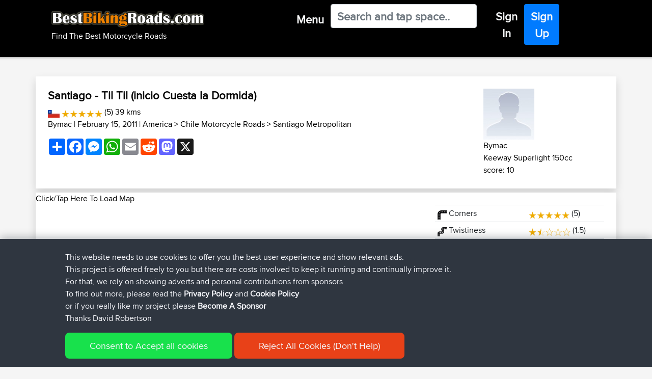

--- FILE ---
content_type: text/html; charset=UTF-8
request_url: https://www.bestbikingroads.com/motorcycle-roads/chile/santiago-metropolitan/ride/santiago-til-til-inicio-cuesta-la-dormida
body_size: 16874
content:

<!DOCTYPE html>
    <html class="" lang="en" prefix="og: http://ogp.me/ns# fb: http://ogp.me/ns/fb#">
    <head>
        
        <script>(function(w,d,s,l,i){w[l]=w[l]||[];w[l].push({'gtm.start':
    new Date().getTime(),event:'gtm.js'});var f=d.getElementsByTagName(s)[0],
    j=d.createElement(s),dl=l!='dataLayer'?'&l='+l:'';j.async=true;j.src=
    'https://www.googletagmanager.com/gtm.js?id='+i+dl;f.parentNode.insertBefore(j,f);
    })(window,document,'script','dataLayer','GTM-WX4KNH');</script>
            
    <meta charset="UTF-8">
    <meta name="apple-itunes-app" content="app-id=377696336" />
    <meta name="google-play-app" content="app-id=com.novasa.bestbikingroads">
    <meta name="yandex-verification" content="926bf2b2a10b92d2" />
    
    
    <link href="/favicon.ico" rel="shortcut icon" type="image/x-icon" />

    <meta name="description" content="Overview Map With Details and Review of Motorcycle Road Santiago - Til Til (inicio Cuesta la Dormida) in  Chile for Motorcycle Touring and Motorcycle Travel"/>
    <meta name="keywords" content="Motorcycle Roads in Chile Santiago - Til Til (inicio Cuesta la Dormida)" />
    
    
    <meta property="og:locale" content="en" />
    <meta property="og:type" content="website" />
    <meta property="og:title" content="Motorcycle Road : Santiago Til Til (inicio Cuesta" />
    <meta property="og:description" content="Overview Map With Details and Review of Motorcycle Road Santiago - Til Til (inicio Cuesta la Dormida) in  Chile for Motorcycle Touring and Motorcycle Travel" />
    <meta property="og:url" content="https://www.bestbikingroads.com:443/motorcycle-roads/chile/santiago-metropolitan/ride/santiago-til-til-inicio-cuesta-la-dormida" />
    <meta property="og:site_name" content="Details and review of Motorcycle Road Santiago - Til Til (inicio Cuesta la Dormida) in Chile" />
    <meta property="og:image" content="/images/bbr-app-icon.png" />

    <meta name="twitter:card" content="summary" />
    <meta name="twitter:description" content="Motorcycle Road : Santiago Til Til (inicio Cuesta" />
    <meta name="twitter:title" content="Details and review of Motorcycle Road Santiago - Til Til (inicio Cuesta la Dormida) in Chile" />
    <script type='application/ld+json'>{"@context":"https:\/\/schema.org","@type":"WebSite","@id":"#website","url":"https:\/\/www.bestbikingroads.com\/","name":"BestBikingRoads","potentialAction":{"@type":"SearchAction","target":"https:\/\/www.bestbikingroads.com\/?s={search_term_string}","query-input":"required name=search_term_string"}}</script>

    <link rel="canonical" href="https://www.bestbikingroads.com:443/motorcycle-roads/chile/santiago-metropolitan/ride/santiago-til-til-inicio-cuesta-la-dormida" />
        <link rel="alternate" href="https://www.bestbikingroads.com/motorcycle-roads/chile/santiago-metropolitan/ride/santiago-til-til-inicio-cuesta-la-dormida" hreflang="en" />
        <link rel="alternate" href="https://www.bestbikingroads.fr/balade-moto/chili/santiago-metropolitan/ride/santiago-til-til-inicio-cuesta-la-dormida" hreflang="fr" />
        <link rel="alternate" href="https://www.bestbikingroads.de/motorrad-routenplaner/chile/santiago-metropolitan/ride/santiago-til-til-inicio-cuesta-la-dormida" hreflang="de" />
        <link rel="alternate" href="https://www.bestbikingroads.es/rutas-en-moto/chile/santiago-metropolitan/ride/santiago-til-til-inicio-cuesta-la-dormida" hreflang="es" />
        <link rel="alternate" href="https://www.bestbikingroads.it/itinerari-moto/cile/santiago-metropolitan/ride/santiago-til-til-inicio-cuesta-la-dormida" hreflang="it" />
        <link rel="alternate" href="https://www.bestbikingroads.nl/motorroutes/chili/santiago-metropolitan/ride/santiago-til-til-inicio-cuesta-la-dormida" hreflang="nl" />
        <link rel="alternate" href="https://www.bestbikingroads.gr/motorcycle-roads/chile/santiago-metropolitan/ride/santiago-til-til-inicio-cuesta-la-dormida" hreflang="el" />
        <link rel="alternate" href="https://www.bestbikingroads.pl/trasy-motocyklowe/chile/santiago-metropolitan/ride/santiago-til-til-inicio-cuesta-la-dormida" hreflang="pl" />
        <link rel="alternate" href="https://www.bestbikingroads.pt/motocicleta/chile/santiago-metropolitan/ride/santiago-til-til-inicio-cuesta-la-dormida" hreflang="pt" />
        <link rel="alternate" href="https://www.bestbikingroads.com/motorcycle-roads/chile/santiago-metropolitan/ride/santiago-til-til-inicio-cuesta-la-dormida" hreflang="x-default" />
    <meta http-equiv="X-UA-Compatible" content="IE=edge">
    <meta name="viewport" content="width=device-width,initial-scale=1,shrink-to-fit=no">
    <meta http-equiv="x-ua-compatible" content="ie=edge">

    <title>Motorcycle Road : Santiago Til Til (inicio Cuesta</title>
    
            
    <link href="/css/jquery.smartbanner-newsite.css" as="style" onload="this.onload=null;this.rel='stylesheet'">
    <noscript><link rel="stylesheet" href="/css/jquery.smartbanner-newsite.css"></noscript>    
    <!-- <link rel="stylesheet" href="/css/jquery.smartbanner-newsite.css" type="text/css" media="screen"> -->
    
    <link rel="preload" href="https://cdn.jsdelivr.net/npm/bootstrap@4.6.0/dist/css/bootstrap.min.css" integrity="sha384-B0vP5xmATw1+K9KRQjQERJvTumQW0nPEzvF6L/Z6nronJ3oUOFUFpCjEUQouq2+l" crossorigin="anonymous" as="style" onload="this.onload=null;this.rel='stylesheet'">
    <noscript><link rel="stylesheet" href="https://cdn.jsdelivr.net/npm/bootstrap@4.6.0/dist/css/bootstrap.min.css" integrity="sha384-B0vP5xmATw1+K9KRQjQERJvTumQW0nPEzvF6L/Z6nronJ3oUOFUFpCjEUQouq2+l" crossorigin="anonymous"></noscript>
    
    <!-- <link rel="stylesheet" href="https://cdn.jsdelivr.net/npm/bootstrap@4.6.0/dist/css/bootstrap.min.css" integrity="sha384-B0vP5xmATw1+K9KRQjQERJvTumQW0nPEzvF6L/Z6nronJ3oUOFUFpCjEUQouq2+l" crossorigin="anonymous"> -->
        
        
    <link rel="preload" href="/css/fonts_stylesheet.css" as="style" onload="this.onload=null;this.rel='stylesheet'">
    <noscript><link rel="stylesheet" href="/css/fonts_stylesheet.css"></noscript>    
    <!-- <link rel="stylesheet" type="text/css" href="/css/fonts_stylesheet.css" /> -->
    
    <link rel="preload" href="/css/bootstrap4-customizations-v2.css" as="style" onload="this.onload=null;this.rel='stylesheet'">
    <noscript><link rel="stylesheet" href="/css/bootstrap4-customizations-v2.css"></noscript>
    <!-- <link rel="stylesheet" type="text/css" href="/css/bootstrap4-customizations-v2.css" /> -->
       
    <script src="https://cdnjs.cloudflare.com/ajax/libs/popper.js/1.12.9/umd/popper.min.js" integrity="sha384-ApNbgh9B+Y1QKtv3Rn7W3mgPxhU9K/ScQsAP7hUibX39j7fakFPskvXusvfa0b4Q" crossorigin="anonymous"></script>
    
    <!-- <script src="https://code.jquery.com/jquery-3.6.0.min.js" integrity="sha256-/xUj+3OJU5yExlq6GSYGSHk7tPXikynS7ogEvDej/m4=" crossorigin="anonymous"></script> -->
        <script src="https://cdnjs.cloudflare.com/ajax/libs/jquery/3.6.0/jquery.min.js"></script>

    <script async src="https://cdnjs.cloudflare.com/ajax/libs/tether/1.4.0/js/tether.min.js" integrity="sha384-DztdAPBWPRXSA/3eYEEUWrWCy7G5KFbe8fFjk5JAIxUYHKkDx6Qin1DkWx51bBrb" crossorigin="anonymous"></script>
    <script src="https://maxcdn.bootstrapcdn.com/bootstrap/4.0.0/js/bootstrap.min.js" integrity="sha384-JZR6Spejh4U02d8jOt6vLEHfe/JQGiRRSQQxSfFWpi1MquVdAyjUar5+76PVCmYl" crossorigin="anonymous"></script>
    
    <link rel="stylesheet" href="https://cdnjs.cloudflare.com/ajax/libs/bootstrap-select/1.13.1/css/bootstrap-select.css" />
    <script async src="https://cdnjs.cloudflare.com/ajax/libs/bootstrap-select/1.13.1/js/bootstrap-select.min.js"></script>
 
    <script>  
        
    $(document).ready(function () { 
        $("#q").on('input', function(e){
            var q = $(this).val();
            var urlEndpoint = "/dsearch.php";
            urlEndpoint += "?q=" + q;
            var textContent = "No Results Returned For '"+q+"'";
            
            $.getJSON(urlEndpoint, function (responseA) {
                rLen = responseA.length;
                textContent ="";
                var listLength = responseA[0].list_size;
                var additionResults = listLength - 19;
                                textContent += "<span style=\"color:red\">Please Login or <a href=\"touring-biker-community/member-signup1\">Register</a> to view these results as links</span><br>";
                for (i = 0; i < rLen; i++) {  
                   if (responseA[i].result_type == 2) 
                   {
                       textContent += responseA[i].two_name+" ("+responseA[i].two_routes_count+" Routes)<br>";
                   }
                   if (responseA[i].result_type == 1) 
                   {
                                              textContent += responseA[i].title+" ("+responseA[i].area_name+", "+responseA[i].country_name+" Rating "+responseA[i].comments_ave_rating+"/5)<br>";
                   }
                   
                               }   
                if (listLength > 39)
                {
                                        textContent += "And "+additionResults+" Additional Results";
                }
                document.getElementById("results").innerHTML = textContent; 
 
            });
            
            document.getElementById("results").innerHTML = textContent; 
        });
    });   

$(document).ready(function () { 
        $("#s").on('input', function(e){
            var q = $(this).val();
            var urlEndpoint = "/dsearch.php";
            urlEndpoint += "?q=" + q;
            var textContent = "No Results Returned For '"+q+"'";
            
            $.getJSON(urlEndpoint, function (responseA) {
                rLen = responseA.length;
                textContent ="";
                var listLength = responseA[0].list_size;
                var additionResults = listLength - 19;
                                textContent += "<span style=\"color:red\">Please Login or <a href=\"touring-biker-community/member-signup1\">Register</a> to view these results as links</span><br>";
                for (i = 0; i < rLen; i++) {  
                   if (responseA[i].result_type == 2) 
                   {
                       textContent += responseA[i].two_name+" ("+responseA[i].two_routes_count+" Routes)<br>";
                   }
                   if (responseA[i].result_type == 1) 
                   {
                       textContent += responseA[i].title+" ("+responseA[i].area_name+", "+responseA[i].country_name+" Rating "+responseA[i].comments_ave_rating+"/5 : "+responseA[i].no_of_comments+" Reviews)<br>";
                   }
                   
                               }   
                if (listLength > 39)
                {
                                        textContent += "And "+additionResults+" Additional Results";
                }
                document.getElementById("results").innerHTML = textContent; 
 
            });
            
            document.getElementById("results").innerHTML = textContent; 
        });
    });   
    
    </script>

    </head>
 <body>
                <noscript><iframe src="https://www.googletagmanager.com/ns.html?id=GTM-WX4KNH"
        height="0" width="0" style="display:none;visibility:hidden"></iframe></noscript>
             
        <script src="/js/banner10-newsite.js"></script>
        <script type="text/javascript">$(function() { $.smartbanner() } )</script><script type="text/javascript" src="/forum/includes/js/vendor/plupload.full.min.js"></script>
<!--<script type="text/javascript" src="/js/vendor/jquery.form.js"></script>-->
<script type="text/javascript" src="/forum/includes/js/vendor/jquery.validate.min.js"></script>
<script type="text/javascript" src="/forum/includes/js/vendor/jquery-ui.min.js"></script>
<script type="text/javascript" src="/forum/includes/js/vendor/additional-methods.min.js"></script>
<script type="text/javascript" src="/forum/includes/js/vendor/jquery.placeholder.js"></script>

<!-- <script type="text/javascript" src="https://www.google.com/jsapi"></script> -->
<!-- <script src="/js/FullScreenControl.js" type="text/javascript"></script> -->
<script async defer src="https://maps.googleapis.com/maps/api/js?key=AIzaSyDc4ureVfnHzaouxu4b64Hk6JWlG3PUPvc&libraries=geometry&callback=Function.prototype" type="text/javascript"></script>
<script type="text/javascript" src="/js/util_min.js"></script>

<script type="text/javascript" src="https://cdnjs.cloudflare.com/ajax/libs/popper.js/1.12.9/umd/popper.min.js"></script>


</div>

<header id="header" role="banner" data-qa="header">
    <nav id="eyebrow" role="navigation">
                        
                    
        <div id="profileTooltip" class="btn btn-navigation text-light" role="tooltip">
            <div class="hidden-xs hidden-sm" id="arrow" data-popper-arrow></div>
                <div class="row p-2 proxnova-cond">
                    <div class="col-md-3 text-white bg-transparent py-0 px-4">
                        <ul>
                            <li class="proxnova"><h3><b>Profile</b></h3></li>
                                                        <li class="m-0 p-0"><h4><a href="/edit_your_profile.php">My Account</a></h4></li>
                            <li class="m-0 p-0"><h4><a href="/my-trips.php?uid=0">My Trips</a></h4></li>
                            <li class="m-0 p-0"><h4><a href="/fav-routes.php?uid=0">My Favs</a></h4></li>
                            <form id="login" name="login" method="post" action="/logout.php">
                            <input type="hidden" name="url" value="https://www.bestbikingroads.com:443/motorcycle-roads/chile/santiago-metropolitan/ride/santiago-til-til-inicio-cuesta-la-dormida" />
                            <li class="m-0 p-0"><h4><a href="/logout.php" onclick="this.closest('form').submit();return false;">Sign Out</a></h4></li></form>                     
                        </ul>                 
                    </div>
                </div>  
            </div>
        </div>


<!-- Start : From chc2 cache generated on : December 15, 2025 : 04:33 -->


           
                        
        <div id="tooltip" class="btn btn-navigation text-light" role="tooltip">
            <div class="hidden-xs hidden-sm" id="arrow" data-popper-arrow></div>
            <div class="row p-2 proxnova-cond">
            
                <div class="col-md-4 text-white bg-transparent py-0 px-4 vert-scroll">
                    <ul>
                        <li class="proxnova"><h3><b>Routes</b></h3></li>
                                                
                                        <li class="m-0 p-0 click-list" data-toggle="collapse" 
                                            data-target="#collapseEurope" 
                                            aria-expanded="false" 
                                            aria-controls="collapseEurope"><h4>
                                            <a href="#">+ Europe (7862)</a></h4></li>
                                                                                           
                                            <div id="collapseEurope" 
                                                 class="collapse" 
                                                 aria-labelledby="headingEurope" data-parent="#accordion">
                                                
                                                <ul><li><a class="m-0 p-0" href="/motorcycle-roads/country/albania" title="Albania 31 Motorcycle Roads"><h4>Albania (31)</a></h4><li><a class="m-0 p-0" href="/motorcycle-roads/country/andorra" title="Andorra 3 Motorcycle Roads"><h4>Andorra (3)</a></h4><li><a class="m-0 p-0" href="/motorcycle-roads/country/austria" title="Austria 121 Motorcycle Roads"><h4>Austria (121)</a></h4><li><a class="m-0 p-0" href="/motorcycle-roads/country/belgium" title="Belgium 167 Motorcycle Roads"><h4>Belgium (167)</a></h4><li><a class="m-0 p-0" href="/motorcycle-roads/country/bosnia-and-herzegovina" title="Bosnia and Herzegovina 19 Motorcycle Roads"><h4>Bosnia and Herzegovina (19)</a></h4><li><a class="m-0 p-0" href="/motorcycle-roads/country/bulgaria" title="Bulgaria 35 Motorcycle Roads"><h4>Bulgaria (35)</a></h4><li><a class="m-0 p-0" href="/motorcycle-roads/country/croatia" title="Croatia 37 Motorcycle Roads"><h4>Croatia (37)</a></h4><li><a class="m-0 p-0" href="/motorcycle-roads/country/cyprus" title="Cyprus 22 Motorcycle Roads"><h4>Cyprus (22)</a></h4><li><a class="m-0 p-0" href="/motorcycle-roads/country/czech-republic" title="Czech Republic 131 Motorcycle Roads"><h4>Czech Republic (131)</a></h4><li><a class="m-0 p-0" href="/motorcycle-roads/country/denmark" title="Denmark 30 Motorcycle Roads"><h4>Denmark (30)</a></h4><li><a class="m-0 p-0" href="/motorcycle-roads/country/estonia" title="Estonia 76 Motorcycle Roads"><h4>Estonia (76)</a></h4><li><a class="m-0 p-0" href="/motorcycle-roads/country/finland" title="Finland 173 Motorcycle Roads"><h4>Finland (173)</a></h4><li><a class="m-0 p-0" href="/motorcycle-roads/country/france" title="France 668 Motorcycle Roads"><h4>France (668)</a></h4><li><a class="m-0 p-0" href="/motorcycle-roads/country/germany" title="Germany 683 Motorcycle Roads"><h4>Germany (683)</a></h4><li><a class="m-0 p-0" href="/motorcycle-roads/country/greece" title="Greece 156 Motorcycle Roads"><h4>Greece (156)</a></h4><li><a class="m-0 p-0" href="/motorcycle-roads/country/hungary" title="Hungary 36 Motorcycle Roads"><h4>Hungary (36)</a></h4><li><a class="m-0 p-0" href="/motorcycle-roads/country/iceland" title="Iceland 3 Motorcycle Roads"><h4>Iceland (3)</a></h4><li><a class="m-0 p-0" href="/motorcycle-roads/country/ireland" title="Ireland 134 Motorcycle Roads"><h4>Ireland (134)</a></h4><li><a class="m-0 p-0" href="/motorcycle-roads/country/italy" title="Italy 739 Motorcycle Roads"><h4>Italy (739)</a></h4><li><a class="m-0 p-0" href="/motorcycle-roads/country/latvia" title="Latvia 23 Motorcycle Roads"><h4>Latvia (23)</a></h4><li><a class="m-0 p-0" href="/motorcycle-roads/country/lithuania" title="Lithuania 65 Motorcycle Roads"><h4>Lithuania (65)</a></h4><li><a class="m-0 p-0" href="/motorcycle-roads/country/luxembourg" title="Luxembourg 27 Motorcycle Roads"><h4>Luxembourg (27)</a></h4><li><a class="m-0 p-0" href="/motorcycle-roads/country/moldova" title="Moldova 1 Motorcycle Roads"><h4>Moldova (1)</a></h4><li><a class="m-0 p-0" href="/motorcycle-roads/country/montenegro" title="Montenegro 28 Motorcycle Roads"><h4>Montenegro (28)</a></h4><li><a class="m-0 p-0" href="/motorcycle-roads/country/netherlands" title="Netherlands 191 Motorcycle Roads"><h4>Netherlands (191)</a></h4><li><a class="m-0 p-0" href="/motorcycle-roads/country/fyrom-macedonia" title="North Macedonia 5 Motorcycle Roads"><h4>North Macedonia (5)</a></h4><li><a class="m-0 p-0" href="/motorcycle-roads/country/norway" title="Norway 328 Motorcycle Roads"><h4>Norway (328)</a></h4><li><a class="m-0 p-0" href="/motorcycle-roads/country/poland" title="Poland 151 Motorcycle Roads"><h4>Poland (151)</a></h4><li><a class="m-0 p-0" href="/motorcycle-roads/country/portugal" title="Portugal 164 Motorcycle Roads"><h4>Portugal (164)</a></h4><li><a class="m-0 p-0" href="/motorcycle-roads/country/romania" title="Romania 79 Motorcycle Roads"><h4>Romania (79)</a></h4><li><a class="m-0 p-0" href="/motorcycle-roads/country/serbia" title="Serbia 29 Motorcycle Roads"><h4>Serbia (29)</a></h4><li><a class="m-0 p-0" href="/motorcycle-roads/country/slovakia" title="Slovakia  64 Motorcycle Roads"><h4>Slovakia  (64)</a></h4><li><a class="m-0 p-0" href="/motorcycle-roads/country/slovenia" title="Slovenia 38 Motorcycle Roads"><h4>Slovenia (38)</a></h4><li><a class="m-0 p-0" href="/motorcycle-roads/country/spain" title="Spain 463 Motorcycle Roads"><h4>Spain (463)</a></h4><li><a class="m-0 p-0" href="/motorcycle-roads/country/sweden" title="Sweden 335 Motorcycle Roads"><h4>Sweden (335)</a></h4><li><a class="m-0 p-0" href="/motorcycle-roads/country/switzerland" title="Switzerland 133 Motorcycle Roads"><h4>Switzerland (133)</a></h4><li><a class="m-0 p-0" href="/motorcycle-roads/country/turkey" title="Turkey 92 Motorcycle Roads"><h4>Turkey (92)</a></h4><li><a class="m-0 p-0" href="/motorcycle-roads/country/ukraine" title="Ukraine 17 Motorcycle Roads"><h4>Ukraine (17)</a></h4><li><a class="m-0 p-0" href="/motorcycle-roads/country/united-kingdom" title="United Kingdom 2365 Motorcycle Roads"><h4>United Kingdom (2365)</a></h4></ul></div>                        
                                        <li class="m-0 p-0 click-list" data-toggle="collapse" 
                                            data-target="#collapseAmerica" 
                                            aria-expanded="false" 
                                            aria-controls="collapseAmerica"><h4>
                                            <a href="#">+ America (4628)</a></h4></li>
                                                                                           
                                            <div id="collapseAmerica" 
                                                 class="collapse" 
                                                 aria-labelledby="headingAmerica" data-parent="#accordion">
                                                
                                                <ul><li><a class="m-0 p-0" href="/motorcycle-roads/country/argentina" title="Argentina 14 Motorcycle Roads"><h4>Argentina (14)</a></h4><li><a class="m-0 p-0" href="/motorcycle-roads/country/bolivia" title="Bolivia 2 Motorcycle Roads"><h4>Bolivia (2)</a></h4><li><a class="m-0 p-0" href="/motorcycle-roads/country/brazil" title="Brazil 37 Motorcycle Roads"><h4>Brazil (37)</a></h4><li><a class="m-0 p-0" href="/motorcycle-roads/country/canada" title="Canada 442 Motorcycle Roads"><h4>Canada (442)</a></h4><li><a class="m-0 p-0" href="/motorcycle-roads/country/chile" title="Chile 41 Motorcycle Roads"><h4>Chile (41)</a></h4><li><a class="m-0 p-0" href="/motorcycle-roads/country/colombia" title="Colombia 2 Motorcycle Roads"><h4>Colombia (2)</a></h4><li><a class="m-0 p-0" href="/motorcycle-roads/country/costa-rica" title="Costa Rica 6 Motorcycle Roads"><h4>Costa Rica (6)</a></h4><li><a class="m-0 p-0" href="/motorcycle-roads/country/guatemala" title="Guatemala 2 Motorcycle Roads"><h4>Guatemala (2)</a></h4><li><a class="m-0 p-0" href="/motorcycle-roads/country/mexico" title="Mexico 28 Motorcycle Roads"><h4>Mexico (28)</a></h4><li><a class="m-0 p-0" href="/motorcycle-roads/country/peru" title="Peru 7 Motorcycle Roads"><h4>Peru (7)</a></h4><li><a class="m-0 p-0" href="/motorcycle-roads/country/puerto-rico" title="Puerto Rico 1 Motorcycle Roads"><h4>Puerto Rico (1)</a></h4>  
                                                            <li class="m-0 p-0 click-list" data-toggle="collapse" 
                                                                data-target="#collapse23" 
                                                                aria-expanded="false" 
                                                                aria-controls="collapse23"><h4>
                                                                <a href="#">+ United States</a></h4></li>
                                                                                           
                                                                <div id="collapse23" 
                                                                    class="collapse" 
                                                                    aria-labelledby="heading23" data-parent="#accordion">
                                                                     <ul><li><a href="/motorcycle-roads/united-states/routes/alaska" title="Alaska  17 Motorcycle Roads">Alaska  (17)</a></li><li><a href="/motorcycle-roads/united-states/routes/alabama" title="Alabama  70 Motorcycle Roads">Alabama  (70)</a></li><li><a href="/motorcycle-roads/united-states/routes/arkansas" title="Arkansas  86 Motorcycle Roads">Arkansas  (86)</a></li><li><a href="/motorcycle-roads/united-states/routes/arizona" title="Arizona  87 Motorcycle Roads">Arizona  (87)</a></li><li><a href="/motorcycle-roads/united-states/routes/california" title="California  427 Motorcycle Roads">California  (427)</a></li><li><a href="/motorcycle-roads/united-states/routes/colorado" title="Colorado  120 Motorcycle Roads">Colorado  (120)</a></li><li><a href="/motorcycle-roads/united-states/routes/connecticut" title="Connecticut  40 Motorcycle Roads">Connecticut  (40)</a></li><li><a href="/motorcycle-roads/united-states/routes/washington-dc" title="Washington DC  7 Motorcycle Roads">Washington DC  (7)</a></li><li><a href="/motorcycle-roads/united-states/routes/florida" title="Florida  147 Motorcycle Roads">Florida  (147)</a></li><li><a href="/motorcycle-roads/united-states/routes/georgia" title="Georgia  131 Motorcycle Roads">Georgia  (131)</a></li><li><a href="/motorcycle-roads/united-states/routes/hawaii" title="Hawaii  2 Motorcycle Roads">Hawaii  (2)</a></li><li><a href="/motorcycle-roads/united-states/routes/iowa" title="Iowa  23 Motorcycle Roads">Iowa  (23)</a></li><li><a href="/motorcycle-roads/united-states/routes/idaho" title="Idaho  50 Motorcycle Roads">Idaho  (50)</a></li><li><a href="/motorcycle-roads/united-states/routes/illinois" title="Illinois  68 Motorcycle Roads">Illinois  (68)</a></li><li><a href="/motorcycle-roads/united-states/routes/indiana" title="Indiana  25 Motorcycle Roads">Indiana  (25)</a></li><li><a href="/motorcycle-roads/united-states/routes/kansas" title="Kansas  38 Motorcycle Roads">Kansas  (38)</a></li><li><a href="/motorcycle-roads/united-states/routes/kentucky" title="Kentucky  141 Motorcycle Roads">Kentucky  (141)</a></li><li><a href="/motorcycle-roads/united-states/routes/louisiana" title="Louisiana  75 Motorcycle Roads">Louisiana  (75)</a></li><li><a href="/motorcycle-roads/united-states/routes/massachusetts" title="Massachusetts  29 Motorcycle Roads">Massachusetts  (29)</a></li><li><a href="/motorcycle-roads/united-states/routes/maryland" title="Maryland  56 Motorcycle Roads">Maryland  (56)</a></li><li><a href="/motorcycle-roads/united-states/routes/maine" title="Maine  49 Motorcycle Roads">Maine  (49)</a></li><li><a href="/motorcycle-roads/united-states/routes/michigan" title="Michigan  73 Motorcycle Roads">Michigan  (73)</a></li><li><a href="/motorcycle-roads/united-states/routes/minnesota" title="Minnesota  107 Motorcycle Roads">Minnesota  (107)</a></li><li><a href="/motorcycle-roads/united-states/routes/missouri" title="Missouri  43 Motorcycle Roads">Missouri  (43)</a></li><li><a href="/motorcycle-roads/united-states/routes/mississippi" title="Mississippi  12 Motorcycle Roads">Mississippi  (12)</a></li><li><a href="/motorcycle-roads/united-states/routes/montana" title="Montana  49 Motorcycle Roads">Montana  (49)</a></li><li><a href="/motorcycle-roads/united-states/routes/north-carolina" title="North Carolina  147 Motorcycle Roads">North Carolina  (147)</a></li><li><a href="/motorcycle-roads/united-states/routes/north-dakota" title="North Dakota  3 Motorcycle Roads">North Dakota  (3)</a></li><li><a href="/motorcycle-roads/united-states/routes/nebraska" title="Nebraska  2 Motorcycle Roads">Nebraska  (2)</a></li><li><a href="/motorcycle-roads/united-states/routes/new-hampshire" title="New Hampshire  44 Motorcycle Roads">New Hampshire  (44)</a></li><li><a href="/motorcycle-roads/united-states/routes/new-jersey" title="New Jersey  73 Motorcycle Roads">New Jersey  (73)</a></li><li><a href="/motorcycle-roads/united-states/routes/new-mexico" title="New Mexico  79 Motorcycle Roads">New Mexico  (79)</a></li><li><a href="/motorcycle-roads/united-states/routes/nevada" title="Nevada  28 Motorcycle Roads">Nevada  (28)</a></li><li><a href="/motorcycle-roads/united-states/routes/new-york" title="New York  159 Motorcycle Roads">New York  (159)</a></li><li><a href="/motorcycle-roads/united-states/routes/ohio" title="Ohio  171 Motorcycle Roads">Ohio  (171)</a></li><li><a href="/motorcycle-roads/united-states/routes/oklahoma" title="Oklahoma  65 Motorcycle Roads">Oklahoma  (65)</a></li><li><a href="/motorcycle-roads/united-states/routes/oregon" title="Oregon  108 Motorcycle Roads">Oregon  (108)</a></li><li><a href="/motorcycle-roads/united-states/routes/pennsylvania" title="Pennsylvania  137 Motorcycle Roads">Pennsylvania  (137)</a></li><li><a href="/motorcycle-roads/united-states/routes/rhode-island" title="Rhode Island  11 Motorcycle Roads">Rhode Island  (11)</a></li><li><a href="/motorcycle-roads/united-states/routes/south-carolina" title="South Carolina  31 Motorcycle Roads">South Carolina  (31)</a></li><li><a href="/motorcycle-roads/united-states/routes/south-dakota" title="South Dakota  20 Motorcycle Roads">South Dakota  (20)</a></li><li><a href="/motorcycle-roads/united-states/routes/tennessee" title="Tennessee  170 Motorcycle Roads">Tennessee  (170)</a></li><li><a href="/motorcycle-roads/united-states/routes/texas" title="Texas  394 Motorcycle Roads">Texas  (394)</a></li><li><a href="/motorcycle-roads/united-states/routes/utah" title="Utah  44 Motorcycle Roads">Utah  (44)</a></li><li><a href="/motorcycle-roads/united-states/routes/virginia" title="Virginia  113 Motorcycle Roads">Virginia  (113)</a></li><li><a href="/motorcycle-roads/united-states/routes/vermont" title="Vermont  5 Motorcycle Roads">Vermont  (5)</a></li><li><a href="/motorcycle-roads/united-states/routes/washington" title="Washington  138 Motorcycle Roads">Washington  (138)</a></li><li><a href="/motorcycle-roads/united-states/routes/wisconsin" title="Wisconsin  18 Motorcycle Roads">Wisconsin  (18)</a></li><li><a href="/motorcycle-roads/united-states/routes/west-virginia" title="West Virginia  82 Motorcycle Roads">West Virginia  (82)</a></li><li><a href="/motorcycle-roads/united-states/routes/wyoming" title="Wyoming  30 Motorcycle Roads">Wyoming  (30)</a></li></ul></li><li><a class="m-0 p-0" href="/motorcycle-roads/country/uruguay" title="Uruguay 2 Motorcycle Roads"><h4>Uruguay (2)</a></h4></ul></div>                        
                                        <li class="m-0 p-0 click-list" data-toggle="collapse" 
                                            data-target="#collapseOceania" 
                                            aria-expanded="false" 
                                            aria-controls="collapseOceania"><h4>
                                            <a href="#">+ Oceania (961)</a></h4></li>
                                                                                           
                                            <div id="collapseOceania" 
                                                 class="collapse" 
                                                 aria-labelledby="headingOceania" data-parent="#accordion">
                                                
                                                <ul><li><a class="m-0 p-0" href="/motorcycle-roads/country/australia" title="Australia 781 Motorcycle Roads"><h4>Australia (781)</a></h4><li><a class="m-0 p-0" href="/motorcycle-roads/country/indonesia" title="Indonesia 4 Motorcycle Roads"><h4>Indonesia (4)</a></h4><li><a class="m-0 p-0" href="/motorcycle-roads/country/laos" title="Laos 20 Motorcycle Roads"><h4>Laos (20)</a></h4><li><a class="m-0 p-0" href="/motorcycle-roads/country/malaysia" title="Malaysia 16 Motorcycle Roads"><h4>Malaysia (16)</a></h4><li><a class="m-0 p-0" href="/motorcycle-roads/country/new-zealand" title="New Zealand 127 Motorcycle Roads"><h4>New Zealand (127)</a></h4><li><a class="m-0 p-0" href="/motorcycle-roads/country/philippines" title="Philippines 13 Motorcycle Roads"><h4>Philippines (13)</a></h4></ul></div>                        
                                        <li class="m-0 p-0 click-list" data-toggle="collapse" 
                                            data-target="#collapseAsia" 
                                            aria-expanded="false" 
                                            aria-controls="collapseAsia"><h4>
                                            <a href="#">+ Asia (180)</a></h4></li>
                                                                                           
                                            <div id="collapseAsia" 
                                                 class="collapse" 
                                                 aria-labelledby="headingAsia" data-parent="#accordion">
                                                
                                                <ul><li><a class="m-0 p-0" href="/motorcycle-roads/country/armenia" title="Armenia 3 Motorcycle Roads"><h4>Armenia (3)</a></h4><li><a class="m-0 p-0" href="/motorcycle-roads/country/china" title="China 14 Motorcycle Roads"><h4>China (14)</a></h4><li><a class="m-0 p-0" href="/motorcycle-roads/country/georgia" title="Georgia 13 Motorcycle Roads"><h4>Georgia (13)</a></h4><li><a class="m-0 p-0" href="/motorcycle-roads/country/india" title="India 19 Motorcycle Roads"><h4>India (19)</a></h4><li><a class="m-0 p-0" href="/motorcycle-roads/country/iran" title="Iran 2 Motorcycle Roads"><h4>Iran (2)</a></h4><li><a class="m-0 p-0" href="/motorcycle-roads/country/israel" title="Israel 18 Motorcycle Roads"><h4>Israel (18)</a></h4><li><a class="m-0 p-0" href="/motorcycle-roads/country/japan" title="Japan 14 Motorcycle Roads"><h4>Japan (14)</a></h4><li><a class="m-0 p-0" href="/motorcycle-roads/country/jordan" title="Jordan 8 Motorcycle Roads"><h4>Jordan (8)</a></h4><li><a class="m-0 p-0" href="/motorcycle-roads/country/kazakhstan" title="Kazakhstan 1 Motorcycle Roads"><h4>Kazakhstan (1)</a></h4><li><a class="m-0 p-0" href="/motorcycle-roads/country/kuwait" title="Kuwait 3 Motorcycle Roads"><h4>Kuwait (3)</a></h4><li><a class="m-0 p-0" href="/motorcycle-roads/country/kyrgyzstan" title="Kyrgyzstan 2 Motorcycle Roads"><h4>Kyrgyzstan (2)</a></h4><li><a class="m-0 p-0" href="/motorcycle-roads/country/lebanon" title="Lebanon 4 Motorcycle Roads"><h4>Lebanon (4)</a></h4><li><a class="m-0 p-0" href="/motorcycle-roads/country/nepal" title="Nepal 3 Motorcycle Roads"><h4>Nepal (3)</a></h4><li><a class="m-0 p-0" href="/motorcycle-roads/country/oman" title="Oman 5 Motorcycle Roads"><h4>Oman (5)</a></h4><li><a class="m-0 p-0" href="/motorcycle-roads/country/pakistan" title="Pakistan 5 Motorcycle Roads"><h4>Pakistan (5)</a></h4><li><a class="m-0 p-0" href="/motorcycle-roads/country/russia" title="Russia 9 Motorcycle Roads"><h4>Russia (9)</a></h4><li><a class="m-0 p-0" href="/motorcycle-roads/country/saudi-arabia" title="Saudi Arabia 3 Motorcycle Roads"><h4>Saudi Arabia (3)</a></h4><li><a class="m-0 p-0" href="/motorcycle-roads/country/syria" title="Syria 1 Motorcycle Roads"><h4>Syria (1)</a></h4><li><a class="m-0 p-0" href="/motorcycle-roads/country/tajikistan" title="Tajikistan 1 Motorcycle Roads"><h4>Tajikistan (1)</a></h4><li><a class="m-0 p-0" href="/motorcycle-roads/country/thailand" title="Thailand 30 Motorcycle Roads"><h4>Thailand (30)</a></h4><li><a class="m-0 p-0" href="/motorcycle-roads/country/united-arab-emirates" title="United Arab Emirates 6 Motorcycle Roads"><h4>United Arab Emirates (6)</a></h4><li><a class="m-0 p-0" href="/motorcycle-roads/country/uzbekistan" title="Uzbekistan 1 Motorcycle Roads"><h4>Uzbekistan (1)</a></h4><li><a class="m-0 p-0" href="/motorcycle-roads/country/vietnam" title="Vietnam 15 Motorcycle Roads"><h4>Vietnam (15)</a></h4></ul></div>                        
                                        <li class="m-0 p-0 click-list" data-toggle="collapse" 
                                            data-target="#collapseAfrica" 
                                            aria-expanded="false" 
                                            aria-controls="collapseAfrica"><h4>
                                            <a href="#">+ Africa (140)</a></h4></li>
                                                                                           
                                            <div id="collapseAfrica" 
                                                 class="collapse" 
                                                 aria-labelledby="headingAfrica" data-parent="#accordion">
                                                
                                                <ul><li><a class="m-0 p-0" href="/motorcycle-roads/country/botswana" title="Botswana 1 Motorcycle Roads"><h4>Botswana (1)</a></h4><li><a class="m-0 p-0" href="/motorcycle-roads/country/egypt" title="Egypt 1 Motorcycle Roads"><h4>Egypt (1)</a></h4><li><a class="m-0 p-0" href="/motorcycle-roads/country/lesotho" title="Lesotho 5 Motorcycle Roads"><h4>Lesotho (5)</a></h4><li><a class="m-0 p-0" href="/motorcycle-roads/country/libya" title="Libya 1 Motorcycle Roads"><h4>Libya (1)</a></h4><li><a class="m-0 p-0" href="/motorcycle-roads/country/mauritius" title="Mauritius 1 Motorcycle Roads"><h4>Mauritius (1)</a></h4><li><a class="m-0 p-0" href="/motorcycle-roads/country/morocco" title="Morocco 14 Motorcycle Roads"><h4>Morocco (14)</a></h4><li><a class="m-0 p-0" href="/motorcycle-roads/country/mozambique" title="Mozambique 1 Motorcycle Roads"><h4>Mozambique (1)</a></h4><li><a class="m-0 p-0" href="/motorcycle-roads/country/namibia" title="Namibia 3 Motorcycle Roads"><h4>Namibia (3)</a></h4><li><a class="m-0 p-0" href="/motorcycle-roads/country/south-africa" title="South Africa 110 Motorcycle Roads"><h4>South Africa (110)</a></h4><li><a class="m-0 p-0" href="/motorcycle-roads/country/tunisia" title="Tunisia 1 Motorcycle Roads"><h4>Tunisia (1)</a></h4><li><a class="m-0 p-0" href="/motorcycle-roads/country/zimbabwe" title="Zimbabwe 2 Motorcycle Roads"><h4>Zimbabwe (2)</a></h4></ul></div>                   </ul>                 
                </div>
                                            
                <div class="col-md-4 text-white bg-transparent py-0 px-4">
                    <ul>
                        <li class="proxnova"><h3><b>Activities</b></h3></li>
                        <li class="m-0 p-0"><h4><a href="/mytrip-pre.php" title="Motorcycle Trip Planner">Create New Trip</a></h4></li>
                        <li class="m-0 p-0"><h4><a href="/greatestroad.php" title="Add your Route using names and steps">Add a Great Motorcycle Road</a></h4></li>
                        <li class="m-0 p-0"><h4><a href="/sharegpsroadbooks.php" title="Add your Route by uploading your GPX format roadbook">Upload GPS Roadbook</a></li>
                        <li class="m-0 p-0"><h4><a href="/forum/newest-posts" title="Motorcycle Travel Forum">Forum</a></h4></li>
                    </ul>
                </div>

                <div class="col-md-4 text-white bg-transparent py-0 px-4">
                    <ul>
                        <li class="proxnova"><h3><b>Popular</b></h3></li>
                        <li class="m-0 p-0"><h4><a href="/motorcycle-roads/united-states/routes/california">California </a></h4></li><li class="m-0 p-0"><h4><a href="/motorcycle-roads/united-kingdom/rides/south-east-england">South East England and Lo...</a></h4></li><li class="m-0 p-0"><h4><a href="/motorcycle-roads/united-states/routes/texas">Texas </a></h4></li><li class="m-0 p-0"><h4><a href="/motorcycle-roads/sweden/rides/blekinge-hallands-kalmar">Blekinge /Hallands/Kalmar...</a></h4></li><li class="m-0 p-0"><h4><a href="/motorcycle-roads/australia/rides/victoria">Victoria </a></h4></li>
                            </ul>                 
                        </div>
                    </div>  
                </div>

        
	<div class="container">
            <div class="row">
                <div class="col-md-12"> <!-- start first single column = navbar -->
                    <nav class="navbar navbar-expand-lg navbar-light bg-black"> 
  
                        <button class="custom-toggler d-lg-none" type="button" data-toggle="collapse" data-target="#bbr-nav-id">
                            <span class="navbar-toggler-icon"></span>
                        </button> 
                        <a class="navbar-brand mx-auto ml d-lg-none" href="https://www.bestbikingroads.com"><img width="200" alt="Brand" src="/images/bbr-navbar-logo-800.png"></a>
                        <div class="d-none d-lg-block"><a class="navbar-brand mx-auto ml d-none d-lg-block" href="https://www.bestbikingroads.com"><img width="300" alt="Brand" src="/images/bbr-navbar-logo-800.png"></a>
                        Find The Best Motorcycle Roads</div>
                        
                        <a id="nav-logo" rel="home" href="/" class="ga headnav-logo" itemscope="" itemtype="http://schema.org/Organization" itemprop="url">
                        </a>
                
                        <div class="collapse navbar-collapse" id="bbr-nav-id">
                            <ul class="navbar-nav ml-md-auto">
                        
                                                            <li class="d-none d-lg-block nav-item">
                                    <a id="button"  aria-describedby="tooltip" class="btn btn-navigation top-menu-item text-light submenu-toggle" href="#">Menu</a>     
                                </li>
                    
                                                        <div class="d-lg-none">
                
                            <div class="col-md-3 text-white bg-transparent py-0 px-4 vert-scroll">
                                <ul>
                                                                        <li class="proxnova"><b>Routes</b></li>
                                    
                                                    <li class="m-0 p-0 click-list" data-toggle="collapse" 
                                                        data-target="#hb-collapseEurope" 
                                                        aria-expanded="false" 
                                                        aria-controls="hb-collapseEurope"><h4>
                                                        <a href="#">+ Europe (7862)</a></h4></li>

                                                        <div id="hb-collapseEurope" 
                                                             class="collapse" 
                                                             aria-labelledby="headingEurope" data-parent="#accordion">


                                                        <ul><li><a class="m-0 p-0" href="/motorcycle-roads/country/albania" title="Albania 31 Motorcycle Roads"><h4>Albania (31)</a></h4><li><a class="m-0 p-0" href="/motorcycle-roads/country/andorra" title="Andorra 3 Motorcycle Roads"><h4>Andorra (3)</a></h4><li><a class="m-0 p-0" href="/motorcycle-roads/country/austria" title="Austria 121 Motorcycle Roads"><h4>Austria (121)</a></h4><li><a class="m-0 p-0" href="/motorcycle-roads/country/belgium" title="Belgium 167 Motorcycle Roads"><h4>Belgium (167)</a></h4><li><a class="m-0 p-0" href="/motorcycle-roads/country/bosnia-and-herzegovina" title="Bosnia and Herzegovina 19 Motorcycle Roads"><h4>Bosnia and Herzegovina (19)</a></h4><li><a class="m-0 p-0" href="/motorcycle-roads/country/bulgaria" title="Bulgaria 35 Motorcycle Roads"><h4>Bulgaria (35)</a></h4><li><a class="m-0 p-0" href="/motorcycle-roads/country/croatia" title="Croatia 37 Motorcycle Roads"><h4>Croatia (37)</a></h4><li><a class="m-0 p-0" href="/motorcycle-roads/country/cyprus" title="Cyprus 22 Motorcycle Roads"><h4>Cyprus (22)</a></h4><li><a class="m-0 p-0" href="/motorcycle-roads/country/czech-republic" title="Czech Republic 131 Motorcycle Roads"><h4>Czech Republic (131)</a></h4><li><a class="m-0 p-0" href="/motorcycle-roads/country/denmark" title="Denmark 30 Motorcycle Roads"><h4>Denmark (30)</a></h4><li><a class="m-0 p-0" href="/motorcycle-roads/country/estonia" title="Estonia 76 Motorcycle Roads"><h4>Estonia (76)</a></h4><li><a class="m-0 p-0" href="/motorcycle-roads/country/finland" title="Finland 173 Motorcycle Roads"><h4>Finland (173)</a></h4><li><a class="m-0 p-0" href="/motorcycle-roads/country/france" title="France 668 Motorcycle Roads"><h4>France (668)</a></h4><li><a class="m-0 p-0" href="/motorcycle-roads/country/germany" title="Germany 683 Motorcycle Roads"><h4>Germany (683)</a></h4><li><a class="m-0 p-0" href="/motorcycle-roads/country/greece" title="Greece 156 Motorcycle Roads"><h4>Greece (156)</a></h4><li><a class="m-0 p-0" href="/motorcycle-roads/country/hungary" title="Hungary 36 Motorcycle Roads"><h4>Hungary (36)</a></h4><li><a class="m-0 p-0" href="/motorcycle-roads/country/iceland" title="Iceland 3 Motorcycle Roads"><h4>Iceland (3)</a></h4><li><a class="m-0 p-0" href="/motorcycle-roads/country/ireland" title="Ireland 134 Motorcycle Roads"><h4>Ireland (134)</a></h4><li><a class="m-0 p-0" href="/motorcycle-roads/country/italy" title="Italy 739 Motorcycle Roads"><h4>Italy (739)</a></h4><li><a class="m-0 p-0" href="/motorcycle-roads/country/latvia" title="Latvia 23 Motorcycle Roads"><h4>Latvia (23)</a></h4><li><a class="m-0 p-0" href="/motorcycle-roads/country/lithuania" title="Lithuania 65 Motorcycle Roads"><h4>Lithuania (65)</a></h4><li><a class="m-0 p-0" href="/motorcycle-roads/country/luxembourg" title="Luxembourg 27 Motorcycle Roads"><h4>Luxembourg (27)</a></h4><li><a class="m-0 p-0" href="/motorcycle-roads/country/moldova" title="Moldova 1 Motorcycle Roads"><h4>Moldova (1)</a></h4><li><a class="m-0 p-0" href="/motorcycle-roads/country/montenegro" title="Montenegro 28 Motorcycle Roads"><h4>Montenegro (28)</a></h4><li><a class="m-0 p-0" href="/motorcycle-roads/country/netherlands" title="Netherlands 191 Motorcycle Roads"><h4>Netherlands (191)</a></h4><li><a class="m-0 p-0" href="/motorcycle-roads/country/fyrom-macedonia" title="North Macedonia 5 Motorcycle Roads"><h4>North Macedonia (5)</a></h4><li><a class="m-0 p-0" href="/motorcycle-roads/country/norway" title="Norway 328 Motorcycle Roads"><h4>Norway (328)</a></h4><li><a class="m-0 p-0" href="/motorcycle-roads/country/poland" title="Poland 151 Motorcycle Roads"><h4>Poland (151)</a></h4><li><a class="m-0 p-0" href="/motorcycle-roads/country/portugal" title="Portugal 164 Motorcycle Roads"><h4>Portugal (164)</a></h4><li><a class="m-0 p-0" href="/motorcycle-roads/country/romania" title="Romania 79 Motorcycle Roads"><h4>Romania (79)</a></h4><li><a class="m-0 p-0" href="/motorcycle-roads/country/serbia" title="Serbia 29 Motorcycle Roads"><h4>Serbia (29)</a></h4><li><a class="m-0 p-0" href="/motorcycle-roads/country/slovakia" title="Slovakia  64 Motorcycle Roads"><h4>Slovakia  (64)</a></h4><li><a class="m-0 p-0" href="/motorcycle-roads/country/slovenia" title="Slovenia 38 Motorcycle Roads"><h4>Slovenia (38)</a></h4><li><a class="m-0 p-0" href="/motorcycle-roads/country/spain" title="Spain 463 Motorcycle Roads"><h4>Spain (463)</a></h4><li><a class="m-0 p-0" href="/motorcycle-roads/country/sweden" title="Sweden 335 Motorcycle Roads"><h4>Sweden (335)</a></h4><li><a class="m-0 p-0" href="/motorcycle-roads/country/switzerland" title="Switzerland 133 Motorcycle Roads"><h4>Switzerland (133)</a></h4><li><a class="m-0 p-0" href="/motorcycle-roads/country/turkey" title="Turkey 92 Motorcycle Roads"><h4>Turkey (92)</a></h4><li><a class="m-0 p-0" href="/motorcycle-roads/country/ukraine" title="Ukraine 17 Motorcycle Roads"><h4>Ukraine (17)</a></h4><li><a class="m-0 p-0" href="/motorcycle-roads/country/united-kingdom" title="United Kingdom 2365 Motorcycle Roads"><h4>United Kingdom (2365)</a></h4></ul></div>
                                                    <li class="m-0 p-0 click-list" data-toggle="collapse" 
                                                        data-target="#hb-collapseAmerica" 
                                                        aria-expanded="false" 
                                                        aria-controls="hb-collapseAmerica"><h4>
                                                        <a href="#">+ America (4628)</a></h4></li>

                                                        <div id="hb-collapseAmerica" 
                                                             class="collapse" 
                                                             aria-labelledby="headingAmerica" data-parent="#accordion">


                                                        <ul><li><a class="m-0 p-0" href="/motorcycle-roads/country/argentina" title="Argentina 14 Motorcycle Roads"><h4>Argentina (14)</a></h4><li><a class="m-0 p-0" href="/motorcycle-roads/country/bolivia" title="Bolivia 2 Motorcycle Roads"><h4>Bolivia (2)</a></h4><li><a class="m-0 p-0" href="/motorcycle-roads/country/brazil" title="Brazil 37 Motorcycle Roads"><h4>Brazil (37)</a></h4><li><a class="m-0 p-0" href="/motorcycle-roads/country/canada" title="Canada 442 Motorcycle Roads"><h4>Canada (442)</a></h4><li><a class="m-0 p-0" href="/motorcycle-roads/country/chile" title="Chile 41 Motorcycle Roads"><h4>Chile (41)</a></h4><li><a class="m-0 p-0" href="/motorcycle-roads/country/colombia" title="Colombia 2 Motorcycle Roads"><h4>Colombia (2)</a></h4><li><a class="m-0 p-0" href="/motorcycle-roads/country/costa-rica" title="Costa Rica 6 Motorcycle Roads"><h4>Costa Rica (6)</a></h4><li><a class="m-0 p-0" href="/motorcycle-roads/country/guatemala" title="Guatemala 2 Motorcycle Roads"><h4>Guatemala (2)</a></h4><li><a class="m-0 p-0" href="/motorcycle-roads/country/mexico" title="Mexico 28 Motorcycle Roads"><h4>Mexico (28)</a></h4><li><a class="m-0 p-0" href="/motorcycle-roads/country/peru" title="Peru 7 Motorcycle Roads"><h4>Peru (7)</a></h4><li><a class="m-0 p-0" href="/motorcycle-roads/country/puerto-rico" title="Puerto Rico 1 Motorcycle Roads"><h4>Puerto Rico (1)</a></h4>  
                                                            <li class="m-0 p-0 click-list" data-toggle="collapse" 
                                                                data-target="#hb-collapse23" 
                                                                aria-expanded="false" 
                                                                aria-controls="hb-collapse23"><h4>
                                                                <a href="#">+ United States</a></h4></li>
                                                                                           
                                                                <div id="hb-collapse23" 
                                                                    class="collapse" 
                                                                    aria-labelledby="heading23" data-parent="#accordion">
                                                                     <ul><li><a href="/motorcycle-roads/united-states/routes/alaska" title="Alaska  17 Motorcycle Roads">Alaska  (17)</a></li><li><a href="/motorcycle-roads/united-states/routes/alabama" title="Alabama  70 Motorcycle Roads">Alabama  (70)</a></li><li><a href="/motorcycle-roads/united-states/routes/arkansas" title="Arkansas  86 Motorcycle Roads">Arkansas  (86)</a></li><li><a href="/motorcycle-roads/united-states/routes/arizona" title="Arizona  87 Motorcycle Roads">Arizona  (87)</a></li><li><a href="/motorcycle-roads/united-states/routes/california" title="California  427 Motorcycle Roads">California  (427)</a></li><li><a href="/motorcycle-roads/united-states/routes/colorado" title="Colorado  120 Motorcycle Roads">Colorado  (120)</a></li><li><a href="/motorcycle-roads/united-states/routes/connecticut" title="Connecticut  40 Motorcycle Roads">Connecticut  (40)</a></li><li><a href="/motorcycle-roads/united-states/routes/washington-dc" title="Washington DC  7 Motorcycle Roads">Washington DC  (7)</a></li><li><a href="/motorcycle-roads/united-states/routes/florida" title="Florida  147 Motorcycle Roads">Florida  (147)</a></li><li><a href="/motorcycle-roads/united-states/routes/georgia" title="Georgia  131 Motorcycle Roads">Georgia  (131)</a></li><li><a href="/motorcycle-roads/united-states/routes/hawaii" title="Hawaii  2 Motorcycle Roads">Hawaii  (2)</a></li><li><a href="/motorcycle-roads/united-states/routes/iowa" title="Iowa  23 Motorcycle Roads">Iowa  (23)</a></li><li><a href="/motorcycle-roads/united-states/routes/idaho" title="Idaho  50 Motorcycle Roads">Idaho  (50)</a></li><li><a href="/motorcycle-roads/united-states/routes/illinois" title="Illinois  68 Motorcycle Roads">Illinois  (68)</a></li><li><a href="/motorcycle-roads/united-states/routes/indiana" title="Indiana  25 Motorcycle Roads">Indiana  (25)</a></li><li><a href="/motorcycle-roads/united-states/routes/kansas" title="Kansas  38 Motorcycle Roads">Kansas  (38)</a></li><li><a href="/motorcycle-roads/united-states/routes/kentucky" title="Kentucky  141 Motorcycle Roads">Kentucky  (141)</a></li><li><a href="/motorcycle-roads/united-states/routes/louisiana" title="Louisiana  75 Motorcycle Roads">Louisiana  (75)</a></li><li><a href="/motorcycle-roads/united-states/routes/massachusetts" title="Massachusetts  29 Motorcycle Roads">Massachusetts  (29)</a></li><li><a href="/motorcycle-roads/united-states/routes/maryland" title="Maryland  56 Motorcycle Roads">Maryland  (56)</a></li><li><a href="/motorcycle-roads/united-states/routes/maine" title="Maine  49 Motorcycle Roads">Maine  (49)</a></li><li><a href="/motorcycle-roads/united-states/routes/michigan" title="Michigan  73 Motorcycle Roads">Michigan  (73)</a></li><li><a href="/motorcycle-roads/united-states/routes/minnesota" title="Minnesota  107 Motorcycle Roads">Minnesota  (107)</a></li><li><a href="/motorcycle-roads/united-states/routes/missouri" title="Missouri  43 Motorcycle Roads">Missouri  (43)</a></li><li><a href="/motorcycle-roads/united-states/routes/mississippi" title="Mississippi  12 Motorcycle Roads">Mississippi  (12)</a></li><li><a href="/motorcycle-roads/united-states/routes/montana" title="Montana  49 Motorcycle Roads">Montana  (49)</a></li><li><a href="/motorcycle-roads/united-states/routes/north-carolina" title="North Carolina  147 Motorcycle Roads">North Carolina  (147)</a></li><li><a href="/motorcycle-roads/united-states/routes/north-dakota" title="North Dakota  3 Motorcycle Roads">North Dakota  (3)</a></li><li><a href="/motorcycle-roads/united-states/routes/nebraska" title="Nebraska  2 Motorcycle Roads">Nebraska  (2)</a></li><li><a href="/motorcycle-roads/united-states/routes/new-hampshire" title="New Hampshire  44 Motorcycle Roads">New Hampshire  (44)</a></li><li><a href="/motorcycle-roads/united-states/routes/new-jersey" title="New Jersey  73 Motorcycle Roads">New Jersey  (73)</a></li><li><a href="/motorcycle-roads/united-states/routes/new-mexico" title="New Mexico  79 Motorcycle Roads">New Mexico  (79)</a></li><li><a href="/motorcycle-roads/united-states/routes/nevada" title="Nevada  28 Motorcycle Roads">Nevada  (28)</a></li><li><a href="/motorcycle-roads/united-states/routes/new-york" title="New York  159 Motorcycle Roads">New York  (159)</a></li><li><a href="/motorcycle-roads/united-states/routes/ohio" title="Ohio  171 Motorcycle Roads">Ohio  (171)</a></li><li><a href="/motorcycle-roads/united-states/routes/oklahoma" title="Oklahoma  65 Motorcycle Roads">Oklahoma  (65)</a></li><li><a href="/motorcycle-roads/united-states/routes/oregon" title="Oregon  108 Motorcycle Roads">Oregon  (108)</a></li><li><a href="/motorcycle-roads/united-states/routes/pennsylvania" title="Pennsylvania  137 Motorcycle Roads">Pennsylvania  (137)</a></li><li><a href="/motorcycle-roads/united-states/routes/rhode-island" title="Rhode Island  11 Motorcycle Roads">Rhode Island  (11)</a></li><li><a href="/motorcycle-roads/united-states/routes/south-carolina" title="South Carolina  31 Motorcycle Roads">South Carolina  (31)</a></li><li><a href="/motorcycle-roads/united-states/routes/south-dakota" title="South Dakota  20 Motorcycle Roads">South Dakota  (20)</a></li><li><a href="/motorcycle-roads/united-states/routes/tennessee" title="Tennessee  170 Motorcycle Roads">Tennessee  (170)</a></li><li><a href="/motorcycle-roads/united-states/routes/texas" title="Texas  394 Motorcycle Roads">Texas  (394)</a></li><li><a href="/motorcycle-roads/united-states/routes/utah" title="Utah  44 Motorcycle Roads">Utah  (44)</a></li><li><a href="/motorcycle-roads/united-states/routes/virginia" title="Virginia  113 Motorcycle Roads">Virginia  (113)</a></li><li><a href="/motorcycle-roads/united-states/routes/vermont" title="Vermont  5 Motorcycle Roads">Vermont  (5)</a></li><li><a href="/motorcycle-roads/united-states/routes/washington" title="Washington  138 Motorcycle Roads">Washington  (138)</a></li><li><a href="/motorcycle-roads/united-states/routes/wisconsin" title="Wisconsin  18 Motorcycle Roads">Wisconsin  (18)</a></li><li><a href="/motorcycle-roads/united-states/routes/west-virginia" title="West Virginia  82 Motorcycle Roads">West Virginia  (82)</a></li><li><a href="/motorcycle-roads/united-states/routes/wyoming" title="Wyoming  30 Motorcycle Roads">Wyoming  (30)</a></li></ul></li><li><a class="m-0 p-0" href="/motorcycle-roads/country/uruguay" title="Uruguay 2 Motorcycle Roads"><h4>Uruguay (2)</a></h4></ul></div>
                                                    <li class="m-0 p-0 click-list" data-toggle="collapse" 
                                                        data-target="#hb-collapseOceania" 
                                                        aria-expanded="false" 
                                                        aria-controls="hb-collapseOceania"><h4>
                                                        <a href="#">+ Oceania (961)</a></h4></li>

                                                        <div id="hb-collapseOceania" 
                                                             class="collapse" 
                                                             aria-labelledby="headingOceania" data-parent="#accordion">


                                                        <ul><li><a class="m-0 p-0" href="/motorcycle-roads/country/australia" title="Australia 781 Motorcycle Roads"><h4>Australia (781)</a></h4><li><a class="m-0 p-0" href="/motorcycle-roads/country/indonesia" title="Indonesia 4 Motorcycle Roads"><h4>Indonesia (4)</a></h4><li><a class="m-0 p-0" href="/motorcycle-roads/country/laos" title="Laos 20 Motorcycle Roads"><h4>Laos (20)</a></h4><li><a class="m-0 p-0" href="/motorcycle-roads/country/malaysia" title="Malaysia 16 Motorcycle Roads"><h4>Malaysia (16)</a></h4><li><a class="m-0 p-0" href="/motorcycle-roads/country/new-zealand" title="New Zealand 127 Motorcycle Roads"><h4>New Zealand (127)</a></h4><li><a class="m-0 p-0" href="/motorcycle-roads/country/philippines" title="Philippines 13 Motorcycle Roads"><h4>Philippines (13)</a></h4></ul></div>
                                                    <li class="m-0 p-0 click-list" data-toggle="collapse" 
                                                        data-target="#hb-collapseAsia" 
                                                        aria-expanded="false" 
                                                        aria-controls="hb-collapseAsia"><h4>
                                                        <a href="#">+ Asia (180)</a></h4></li>

                                                        <div id="hb-collapseAsia" 
                                                             class="collapse" 
                                                             aria-labelledby="headingAsia" data-parent="#accordion">


                                                        <ul><li><a class="m-0 p-0" href="/motorcycle-roads/country/armenia" title="Armenia 3 Motorcycle Roads"><h4>Armenia (3)</a></h4><li><a class="m-0 p-0" href="/motorcycle-roads/country/china" title="China 14 Motorcycle Roads"><h4>China (14)</a></h4><li><a class="m-0 p-0" href="/motorcycle-roads/country/georgia" title="Georgia 13 Motorcycle Roads"><h4>Georgia (13)</a></h4><li><a class="m-0 p-0" href="/motorcycle-roads/country/india" title="India 19 Motorcycle Roads"><h4>India (19)</a></h4><li><a class="m-0 p-0" href="/motorcycle-roads/country/iran" title="Iran 2 Motorcycle Roads"><h4>Iran (2)</a></h4><li><a class="m-0 p-0" href="/motorcycle-roads/country/israel" title="Israel 18 Motorcycle Roads"><h4>Israel (18)</a></h4><li><a class="m-0 p-0" href="/motorcycle-roads/country/japan" title="Japan 14 Motorcycle Roads"><h4>Japan (14)</a></h4><li><a class="m-0 p-0" href="/motorcycle-roads/country/jordan" title="Jordan 8 Motorcycle Roads"><h4>Jordan (8)</a></h4><li><a class="m-0 p-0" href="/motorcycle-roads/country/kazakhstan" title="Kazakhstan 1 Motorcycle Roads"><h4>Kazakhstan (1)</a></h4><li><a class="m-0 p-0" href="/motorcycle-roads/country/kuwait" title="Kuwait 3 Motorcycle Roads"><h4>Kuwait (3)</a></h4><li><a class="m-0 p-0" href="/motorcycle-roads/country/kyrgyzstan" title="Kyrgyzstan 2 Motorcycle Roads"><h4>Kyrgyzstan (2)</a></h4><li><a class="m-0 p-0" href="/motorcycle-roads/country/lebanon" title="Lebanon 4 Motorcycle Roads"><h4>Lebanon (4)</a></h4><li><a class="m-0 p-0" href="/motorcycle-roads/country/nepal" title="Nepal 3 Motorcycle Roads"><h4>Nepal (3)</a></h4><li><a class="m-0 p-0" href="/motorcycle-roads/country/oman" title="Oman 5 Motorcycle Roads"><h4>Oman (5)</a></h4><li><a class="m-0 p-0" href="/motorcycle-roads/country/pakistan" title="Pakistan 5 Motorcycle Roads"><h4>Pakistan (5)</a></h4><li><a class="m-0 p-0" href="/motorcycle-roads/country/russia" title="Russia 9 Motorcycle Roads"><h4>Russia (9)</a></h4><li><a class="m-0 p-0" href="/motorcycle-roads/country/saudi-arabia" title="Saudi Arabia 3 Motorcycle Roads"><h4>Saudi Arabia (3)</a></h4><li><a class="m-0 p-0" href="/motorcycle-roads/country/syria" title="Syria 1 Motorcycle Roads"><h4>Syria (1)</a></h4><li><a class="m-0 p-0" href="/motorcycle-roads/country/tajikistan" title="Tajikistan 1 Motorcycle Roads"><h4>Tajikistan (1)</a></h4><li><a class="m-0 p-0" href="/motorcycle-roads/country/thailand" title="Thailand 30 Motorcycle Roads"><h4>Thailand (30)</a></h4><li><a class="m-0 p-0" href="/motorcycle-roads/country/united-arab-emirates" title="United Arab Emirates 6 Motorcycle Roads"><h4>United Arab Emirates (6)</a></h4><li><a class="m-0 p-0" href="/motorcycle-roads/country/uzbekistan" title="Uzbekistan 1 Motorcycle Roads"><h4>Uzbekistan (1)</a></h4><li><a class="m-0 p-0" href="/motorcycle-roads/country/vietnam" title="Vietnam 15 Motorcycle Roads"><h4>Vietnam (15)</a></h4></ul></div>
                                                    <li class="m-0 p-0 click-list" data-toggle="collapse" 
                                                        data-target="#hb-collapseAfrica" 
                                                        aria-expanded="false" 
                                                        aria-controls="hb-collapseAfrica"><h4>
                                                        <a href="#">+ Africa (140)</a></h4></li>

                                                        <div id="hb-collapseAfrica" 
                                                             class="collapse" 
                                                             aria-labelledby="headingAfrica" data-parent="#accordion">


                                                        <ul><li><a class="m-0 p-0" href="/motorcycle-roads/country/botswana" title="Botswana 1 Motorcycle Roads"><h4>Botswana (1)</a></h4><li><a class="m-0 p-0" href="/motorcycle-roads/country/egypt" title="Egypt 1 Motorcycle Roads"><h4>Egypt (1)</a></h4><li><a class="m-0 p-0" href="/motorcycle-roads/country/lesotho" title="Lesotho 5 Motorcycle Roads"><h4>Lesotho (5)</a></h4><li><a class="m-0 p-0" href="/motorcycle-roads/country/libya" title="Libya 1 Motorcycle Roads"><h4>Libya (1)</a></h4><li><a class="m-0 p-0" href="/motorcycle-roads/country/mauritius" title="Mauritius 1 Motorcycle Roads"><h4>Mauritius (1)</a></h4><li><a class="m-0 p-0" href="/motorcycle-roads/country/morocco" title="Morocco 14 Motorcycle Roads"><h4>Morocco (14)</a></h4><li><a class="m-0 p-0" href="/motorcycle-roads/country/mozambique" title="Mozambique 1 Motorcycle Roads"><h4>Mozambique (1)</a></h4><li><a class="m-0 p-0" href="/motorcycle-roads/country/namibia" title="Namibia 3 Motorcycle Roads"><h4>Namibia (3)</a></h4><li><a class="m-0 p-0" href="/motorcycle-roads/country/south-africa" title="South Africa 110 Motorcycle Roads"><h4>South Africa (110)</a></h4><li><a class="m-0 p-0" href="/motorcycle-roads/country/tunisia" title="Tunisia 1 Motorcycle Roads"><h4>Tunisia (1)</a></h4><li><a class="m-0 p-0" href="/motorcycle-roads/country/zimbabwe" title="Zimbabwe 2 Motorcycle Roads"><h4>Zimbabwe (2)</a></h4></ul></div>                               </ul>                 
                            </div>
                            <div class="col-md-3 text-white bg-transparent py-0 px-4">
                            <ul>
                                                                <li class="proxnova"><h3><b>Activities</b></h3></li>
                                <li class="m-0 p-0"><h4><a href="/mytrip-pre.php" title="">Create New Trip</a></h4></li>
                                <li class="m-0 p-0"><h4><a href="/greatestroad.php">Add Route</a></h4></li>
                                <li class="m-0 p-0"><h4><a href="/sharegpsroadbooks.php">Upload Track</a></h4></li>
                                <li class="m-0 p-0"><h4><a href="/forum/newest-posts/">Visit Forum</a></h4></li>
                            </ul>
                            </div>
                                 
                        </div>
                                                        
                            <ul class="d-none d-lg-block navbar-nav md-auto">
                                <form class="form-inline my-2 my-md-0">
                                    <input id="q" class="form-control" type="text" placeholder="Search and tap space..">
                                </form>
                            </ul>
                           
                          <div class="col-md-3 text-white bg-transparent py-0 px-4">
                            <ul class="navbar-nav mr-md-auto">

                            <!-- End : From chc2 cache generated on : December 15, 2025 : 04:33 -->                                    <form id="login" name="login" method="post" action="/sign-in.php">
                                                                                <button class="btn btn-navigation text-light" name="login" type="submit">Sign In</button>
                                        <input type="hidden" name="source_url" value="https://www.bestbikingroads.com:443/motorcycle-roads/chile/santiago-metropolitan/ride/santiago-til-til-inicio-cuesta-la-dormida" />
                                    </form>
                                    <a class="btn btn-navigation bg-primary text-light" href="/enter_new_user_pre.php">Sign Up</a>
                                                      
                            </ul>
                          </div>
                        </div>
                    </nav>
                </div>
            </div>
            
            <div class="row">
                <div class="col-md-12"> <!-- start first single column = navbar -->
                    <nav class="navbar navbar-expand-lg navbar-light bg-black">   
                        <input id="s" class="d-lg-none p-0 main-search-box form-control" type="text" placeholder=" Search">
                </div>
            </div>
                <div class="row">
                    <div class="col-lg-12">
                        <div id="results"></div>
                    </div>
                </div>
            </div>
    </nav> 

                            
<script src="https://unpkg.com/@popperjs/core@2/dist/umd/popper.js"></script>

<script> 
        
    $('.click-list').click(function(e){
        
        if ($($(this).attr("data-target")).is(':visible'))
        {
            var text1 = $(this).text().trimStart();
            var text1a = text1.trimEnd();
            var text2 = text1a.substring(2);
            var text3 = "+ "+text2;
            $(this).text(text3);   
        }
        else
        {
            var text1 = $(this).text().trimStart();
            var text1a = text1.trimEnd();
            var text2 = text1a.substring(2);
            var text3 = "- "+text2;
            $(this).text(text3);  
        }
        
        //now show a plus or minus sign depending on the state
     
      /* if(!$(this).hasClass('active')){
          $(this).css("color", "blue");
      }
      else if($(this).hasClass('active')){
          $(this).css("color", "red");
      } */
  });
    
    /* ----------------------------------------- */
    
    const button = document.querySelector('#button');
    const tooltip = document.querySelector('#tooltip');
    const popperInstance = Popper.createPopper(button, tooltip, {
        modifiers: [
            {
                name: 'offset',
                options: {
                    offset: [0, 60],
                },
            },
        ],
    });

    
      
  button.addEventListener("click", function() {
    if (tooltip.getAttribute('data-show') == null)
    {
        show();
    }
    else{
        hide();
    }
  });

  
function show() {
  tooltip.setAttribute('data-show', '');
  // We need to tell Popper to update the tooltip position
  // after we show the tooltip, otherwise it will be incorrect
  popperInstance.update();
}

function hide() {
  tooltip.removeAttribute('data-show');
}

function showProfile() {
    profileTooltip.setAttribute('data-show', '');
    // We need to tell Popper to update the tooltip position
    // after we show the tooltip, otherwise it will be incorrect
    profilePopperInstance.update();
}

function hideProfile() {
    profileTooltip.removeAttribute('data-show');
}
</script>

</header>

<div class="container"> 
    
    <div class="row mb-2 shadow">
                        <div class="col-xs-12 col-sm-9 m-0 p-4 white-background">              
            <H1>Santiago - Til Til (inicio Cuesta la Dormida)</H1>
            <a href="/motorcycle-roads/country/chile" 
               title="Motorcycle Routes Chile">
                <img height="15" src="/images/flags/cl.webp"></a>   
                <img height="15" src="/images/stars50.webp" alt="Star Rating Graphic"> (5)  
                39 kms<br>

                <a href="/touring-biker-community/member/259983376.html"
                    title="Motorcycle Traveller Bymac">Bymac</a> | February 15, 2011 | <a href="/motorcycle-roads/map/america" title="Best Motorcycle Rides In america ">America</a> > <a href="/motorcycle-roads/country/chile" title="Best Motorcycle Rides In chile ">Chile Motorcycle Roads</a> > <a href="/motorcycle-roads/chile/rides/santiago-metropolitan" title="Motorcycle Roads  santiago metropolitan ">Santiago Metropolitan </a><br>                
                <p>       
<!-- AddToAny BEGIN -->
<div class="a2a_kit a2a_kit_size_32 a2a_default_style">
<a class="a2a_dd" href="https://www.addtoany.com/share"></a>
<a class="a2a_button_facebook"></a>
<a class="a2a_button_facebook_messenger"></a>
<a class="a2a_button_whatsapp"></a>
<a class="a2a_button_email"></a>
<a class="a2a_button_reddit"></a>
<a class="a2a_button_mastodon"></a>
<a class="a2a_button_x"></a>
</div>

<script async src="https://static.addtoany.com/menu/page.js"></script>
<!-- AddToAny END --> 
        </p>

        </div>
                <div class="col d-none d-sm-block m-0 p-4 white-background"> 
            <a href="/touring-biker-community/member/259983376.html" title="Travelling Motorcyclist Bymac">
            <img alt="Motorcycle Traveller Avatar Image" title="Motorcycle Traveller Avatar Image" src="/user_images/no_avatar_100x100.png"></a>
            <ul class="nobullets"><li><a href="/touring-biker-community/member/259983376.html" title="Travelling Motorcyclist Bymac">Bymac</a>
                            </li><li>Keeway Superlight 150cc</li>
                            <li>score: 10</li>            
        </div> 
    </div>

        <div class="row mb-2 shadow">
            <div class="col-sm-12 col-md-8 m-0 p-0 white-background" id="map-holder">
                
                
                <div id="map-ad">

                    Click/Tap Here To Load Map
                    <script async src="https://pagead2.googlesyndication.com/pagead/js/adsbygoogle.js?client=ca-pub-1498516843480008"
                         crossorigin="anonymous"></script>
                    <!-- nrd-map-unit-0522 -->
                    <ins class="adsbygoogle"
                         style="display:block"
                         data-ad-client="ca-pub-1498516843480008"
                         data-ad-slot="1316706049"
                         data-ad-format="auto"
                         data-full-width-responsive="true"></ins>
                    <script>
                         (adsbygoogle = window.adsbygoogle || []).push({});
                    </script>
                </div>
                
                                    <div id="map3"></div>
                
            </div>
            
            <div class="col">
                <div class="row">
                                        <div class="col d-none d-md-block m-0 p-4 float-right white-background"> 
                        <div class="table-responsive">
                            <table class="table table-sm">
                                <tr>
                                    <td>
                                        <img height="18" src="/images/icons/icon-corners2.png">  Corners                                    </td>
                                    <td>
                                        <img height="15" src="/images/stars50.webp" alt="Star Rating Graphic"> (5)
                                    </td>
                                </tr>                                 
                                             
                                <tr><td><img height="18" src="/images/icons/icon-twistiness2.png">  Twistiness</td><td><img height="15" src="/images/stars15.webp" alt="Star Rating Graphic"> (1.5)</td></tr>                                <tr><td><img height="18" src="/images/icons/icon-straights2.png">  Straights</td><td><img height="15" src="/images/stars40.webp" alt="Star Rating Graphic"> (4)</td></tr>                                <tr><td><img height="18" src="/images/icons/icon-scenery.png">  Scenery</td><td><img height="15" src="/images/stars40.webp" alt="Star Rating Graphic"> (4)</td></tr>                                <tr><td><img height="18" src="/images/icons/icon-visibility.png">  Visibility</td><td><img height="15" src="/images/stars30.webp" alt="Star Rating Graphic"> (3)</td></tr>                                <tr><td><img height="18" src="/images/icons/icon-road-surface.png">  Road Surface</td><td><img height="15" src="/images/stars30.webp" alt="Star Rating Graphic"> (3)</td></tr>                                <tr><td><img height="18" src="/images/icons/icon-hazards.png">  Hazards</td><td><img height="15" src="/images/stars40.webp" alt="Star Rating Graphic"> (4)</td></tr>                                <tr><td><img height="18" src="/images/icons/icon-police-presence2.png">  Police Presence </td><td><img height="15" src="/images/stars20.webp" alt="Star Rating Graphic"> (2)</td></tr>                            </table>

                    </div>   
                </div>
                </div>
                
                <div class="row">
                    <div class="col m-0 p-0 text-right white-background">
                         
                            <a href="/downloadfile.php?code2=154f351" title="Download GPX" class="btn btn-primary"><img height="25" src="/images/icons/icon-download-gpx-white.png"></a>
                            <div id="favourite_div" style="display: inline-block;"></div>

                                            </div>
                </div>
            </div>
        </div>
                

    <div class="row shadow">
        <div class="col-xs-12 col d-none d-md-block m-0 p-4 white-background">
            <h4>Reviews</h4>
        </div>
        
        <div class="col-xs-12 col m-0 pb-4 pt-4 text-right white-background ">
            <b>Have your say....</b> 
            
                     
                        <a href="/add_review_to_existing_route.php?rid=22344529" class="btn btn-primary"><img height="25" src="/images/icons/icon-review-white.png"></a>
                        <a href="/motorcycletravel.php?code=22344529" class="btn btn-primary"><img height="25" src="/images/icons/icon-photo-white.png"></a>
                        <a href="/addmotorcyclefilmclip.php?code=22344529" class="btn btn-primary"><img height="25" src="/images/icons/icon-film-white.png"></a>
                        <div id="favourite_div" style="display: inline-block;"></div>
                                          
            
        </div>
    </div>
    
        
                    <div class="row shadow">
                        <div class="col-2 m-0 p-4 white-background">     
                            <table>
                                <tr><td><a onclick="voteThisItem(1,7470,1)"><img height="25" src="/images/icons/icon-vote-up.png"></a></td></tr>
                                <tr><td><a onclick="voteThisItem(0,7470,1)"><div class="h4" id="votes-7470-1">0</div></a></td></tr>
                                <tr><td><a onclick="voteThisItem(-1,7470,1)"><img height="25" src="/images/icons/icon-vote-down.png"></a></td></tr>
                            </table>
                        </div>
                    
                        <div class="col p-4 m-0 white-background">    
                            <span class="h4">February 15, 2011 - <img height="15" src="/images/stars50.webp" alt="Star Rating Graphic"></span>
                                <p>Lo mejor de la Ruta son las empanadas en los negocios al inicio de la cuesta la dormida. Otro punto interesante es el monumento a Manuel RodrÃ­guez a la entrada de Til Til</p><span><a href="/touring-biker-community/member/259983376.html" title="Travelling Motorcyclist Bymac">Bymac</a></span></div>

                    <div class="col-sm-2 d-none d-sm-block m-0 p-4 white-background"> 
                        <a href="/touring-biker-community/member/259983376.html" title="Travelling Motorcyclist Bymac">
                        <img alt="Motorcycle Traveller Avatar Image" title="Motorcycle Traveller Avatar Image"  src="/user_images/no_avatar_100x100.png"/></a>
                        <ul class="nobullets"><li><a href="/touring-biker-community/member/259983376.html" title="Travelling Motorcyclist Bymac">Bymac</a>
                            </li><li>Keeway Superlight 150cc</li>
                            <li>score: 10</li></ul></div><!-- end col --></div><!-- end row -->        
     
        
       
    <div class="row shadow">
                          
        <div class="col d-none d-sm-block mt-2 pt-4 pr-4 pl-4 pb-0 white-background">
            <h1>You might also like these nearby motorcycle roads</h1>    
        </div>
    </div>

    <div class="row shadow mb-2">
            
    
    <div class="col-4 d-none d-sm-block m-0 p-4 white-background">
        <ul>
        <li><a href="/motorcycle-roads/chile/santiago-metropolitan/ride/radial-nororiente"
                    title="Motorcycle Road radial nororiente ">radial nororiente ...</a></li><li><a href="/motorcycle-roads/chile/santiago-metropolitan/ride/santiago-huentelauquen-interior"
                    title="Motorcycle Road santiago huentelauquen interior ">santiago huentelauquen interior...</a></li><li><a href="/motorcycle-roads/chile/santiago-metropolitan/ride/santiago-ovalle"
                    title="Motorcycle Road santiago ovalle ">santiago ovalle ...</a></li><li><a href="/motorcycle-roads/chile/santiago-metropolitan/ride/lo-echevers-noviciado-aeropuerto"
                    title="Motorcycle Road lo echevers noviciado aeropuerto ">lo echevers noviciado...</a></li><li><a href="/motorcycle-roads/chile/santiago-metropolitan/ride/pie-andino-los-andes-san-felipe"
                    title="Motorcycle Road pie andino los andes san felipe ">pie andino los...</a></li><li><a href="/motorcycle-roads/chile/santiago-metropolitan/ride/santiago-el-quisco-loop"
                    title="Motorcycle Road santiago el quisco loop ">santiago el quisco...</a></li><li><a href="/motorcycle-roads/chile/santiago-metropolitan/ride/ruta-g21-farellones-mina-la-disputada"
                    title="Motorcycle Road ruta g21 farellones mina la disputada ">ruta g21 farellones...</a></li><li><a href="/motorcycle-roads/chile/santiago-metropolitan/ride/cuesta-chacabuco"
                    title="Motorcycle Road cuesta chacabuco ">cuesta chacabuco ...</a></li><li><a href="/motorcycle-roads/chile/santiago-metropolitan/ride/camino-el-yoyo"
                    title="Motorcycle Road camino el toyo ">camino el toyo...</a></li><li><a href="/motorcycle-roads/chile/santiago-metropolitan/ride/stgo-olmue-interior"
                    title="Motorcycle Road stgo olmue interior ">stgo olmue interior...</a></li>                </ul>
            </div> 
    
        <div class="col-4 d-none d-sm-block m-0 p-4 white-background">
        <ul>
        <li><a href="/motorcycle-roads/chile/santiago-metropolitan/ride/santiago-portillo"
                    title="Motorcycle Road santiago portillo ">santiago portillo ...</a></li><li><a href="/motorcycle-roads/chile/valparaiso/ride/los-andes-mendoza"
                    title="Motorcycle Road los andes mendoza ">los andes mendoza...</a></li><li><a href="/motorcycle-roads/chile/santiago-metropolitan/ride/curacavi-tapihue"
                    title="Motorcycle Road curacavi tapihue ">curacavi tapihue ...</a></li><li><a href="/motorcycle-roads/chile/santiago-metropolitan/ride/acceso-a-lagunilla"
                    title="Motorcycle Road acceso a lagunilla ">acceso a lagunilla...</a></li><li><a href="/motorcycle-roads/chile/santiago-metropolitan/ride/el-paso-de-los-caracoles-pass-of-the-snails-portillo"
                    title="Motorcycle Road el paso de los caracoles pass of the ">el paso de...</a></li><li><a href="/motorcycle-roads/chile/biobio/ride/ruta-costera-vi-y-vii-region"
                    title="Motorcycle Road ruta costera vi y vii region ">ruta costera vi...</a></li><li><a href="/motorcycle-roads/argentina/buenos-aires/ride/calingasta-uspallata"
                    title="Motorcycle Road calingasta uspallata ">calingasta uspallata ...</a></li><li><a href="/motorcycle-roads/chile/coquimbo/ride/ovalle-caimanes"
                    title="Motorcycle Road ovalle caimanes ">ovalle caimanes ...</a></li><li><a href="/motorcycle-roads/argentina/buenos-aires/ride/calingasta"
                    title="Motorcycle Road calingasta ">calingasta  ...</a></li><li><a href="/motorcycle-roads/chile/coquimbo/ride/ovalle-santiago-por-el-interior"
                    title="Motorcycle Road ovalle santiago por el interior ">ovalle santiago por...</a></li>                </ul>
            </div> 
    
        <div class="col-4 d-none d-sm-block m-0 p-4 white-background">
        <ul>
        <li><a href="/motorcycle-roads/chile/coquimbo/ride/ovalle-combarbala"
                    title="Motorcycle Road ovalle combarbala ">ovalle combarbala ...</a></li><li><a href="/motorcycle-roads/chile/coquimbo/ride/los-leice-guallillinga"
                    title="Motorcycle Road los leice guallillinga ">los leice guallillinga...</a></li><li><a href="/motorcycle-roads/chile/coquimbo/ride/ovalle-monte-patria"
                    title="Motorcycle Road ovalle monte patria ">ovalle monte patria...</a></li><li><a href="/motorcycle-roads/chile/coquimbo/ride/ovalle-combarbala-1"
                    title="Motorcycle Road ovalle combarbala ">ovalle combarbala ...</a></li><li><a href="/motorcycle-roads/chile/coquimbo/ride/ovalle-guanaqueros"
                    title="Motorcycle Road ovalle guanaqueros ">ovalle guanaqueros ...</a></li><li><a href="/motorcycle-roads/chile/coquimbo/ride/ovalle-alcones-chalinga-ovalle"
                    title="Motorcycle Road ovalle alcones chalinga ovalle ">ovalle alcones chalinga...</a></li><li><a href="/motorcycle-roads/chile/coquimbo/ride/ovalle-las-ramadas"
                    title="Motorcycle Road ovalle las ramadas ">ovalle las ramadas...</a></li><li><a href="/motorcycle-roads/chile/coquimbo/ride/ruta-antakari-ovalle"
                    title="Motorcycle Road ruta antakari ovalle ">ruta antakari ovalle...</a></li><li><a href="/motorcycle-roads/chile/coquimbo/ride/fundo-el-sauce"
                    title="Motorcycle Road fundo el sauce ">fundo el sauce...</a></li><li><a href="/motorcycle-roads/chile/coquimbo/ride/ovalle-tongoy"
                    title="Motorcycle Road ovalle tongoy ">ovalle tongoy ...</a></li>                </ul>
            </div> 
        
    </div>
        
            <!-- mapscript -->
            <script type="text/javascript">
                var clicks = 0;
                $("#map-holder").click(function(){
                                       if (clicks == 0)
                   {
                       $('#map-ad').hide();
                       //set height for map div here
                       $('#map3').css('min-height', '300px');
                        initPage();   
                    }
                   clicks++;
                });

                var map;
                var polyline;
                var route1;
                
                window.onload = map3.innerHTML = "Click/Tap Here To Load Map";       
                        
                function loadMap(data)
                {	 
                    var options = 
                    {	
                        mapTypeId: google.maps.MapTypeId.ROADMAP,
                        streetViewControl: true,                         scaleControl: true,                           scaleControlOptions:{position: google.maps.ControlPosition.BOTTOM_RIGHT},
                        disableDefaultUI: true,
                        overviewMapControl: true,
                        overviewMapControlOptions:{opened: true},
                        zoomControl: true,  
                        fullscreenControl: true,
                        zoomControlOptions: 
                        {      
                            style: google.maps.ZoomControlStyle.SMALL    
                        },  
                        mapTypeControl: true,
                        mapTypeControlOptions: 
                        {style: google.maps.MapTypeControlStyle.DROPDOWN_MENU}
                        };

                        var map = new google.maps.Map(document.getElementById('map3'),options);		

                                                
                        itemsArray=eval(data);

                        var bounds = new google.maps.LatLngBounds();

                                var strokeColor = "#484848";                                 var strokeOpacity = 0.5;

                                for (var i = 0; i < itemsArray.length; i++)                                 {
                                    if (itemsArray[i].rating>=2.5){strokeColor = "#660033";  }
                                    if (itemsArray[i].rating>=3.5){strokeColor = "#0000FF"; } 
                                    if (itemsArray[i].rating>=4.5){strokeColor = "#FF0000"; strokeOpacity = 1; }

                                    var strokeWeight = 2; 
                                                                        if (i==0)
                                    { 
                                        strokeColor = "#FF00FF";
                                        strokeWeight = 8;
                                        strokeOpacity = 0.5;
                                                                            }

                                    route = google.maps.geometry.encoding.decodePath(itemsArray[i].polyline);	
                                    
                                    polyline = new google.maps.Polyline(
                                    {
                                        path: route,
                                        strokeColor: strokeColor,
                                        strokeWeight: strokeWeight,
                                        strokeOpacity: strokeOpacity,
                                        map: map                                     });

                if (i!=0)                 { 
                    (function(i, polyline)
                    {
                        google.maps.event.addListener(polyline, 'click', function(event) 
                        {
                            var lat = event.latLng.lat();
                            var lng = event.latLng.lng();            

                            var infowindow = new google.maps.InfoWindow({
                            content: 'Motorcycle Roads'
                            });
                            infowindow.setPosition(new google.maps.LatLng(lat, lng));

                            var miles = parseFloat(Math.round((itemsArray[i].length * 0.621371) * 100) / 100).toFixed(2);

                            var html = "<span style=\"color:black\"><a href=\"" 
                                    + itemsArray[i].url + "\" title=\"Motorcycling "
                                    + itemsArray[i].title + "\">" 
                                    + itemsArray[i].title + "</a><br/>Length : " 
                                    + itemsArray[i].length + " kms / " 
                                    + miles + " miles<br/>Type: " 
                                    + itemsArray[i].road_type_name + "<br/> Rating : "
                                    + itemsArray[i].rating + " (" 
                                    + itemsArray[i].comments_count + ") </span>";
                            infowindow.setContent(html);                                                               
                            infowindow.open(map,this);

                        });
                        google.maps.event.addListener(polyline, 'dblclick', function() 
                        {
                            location.href=itemsArray[i].url;
                        }); 
                    })(i, polyline);
                }
            }

                        var coords_array = google.maps.geometry.encoding.decodePath(itemsArray[0].polyline);
            for (var i = 0; i < coords_array.length; i++)
            {bounds.extend(coords_array[i]);}			
            map.fitBounds(bounds);

            }           
            
    function initPage()
    {
        var result;
        replaceNodeText("map3","Map Loading 50 routes Please be patient ....");
        document.getElementById('map3').className = "loading";
        var url="/droute.php?code=154f351";
        $.getJSON(url, function(result){
                loadMap(result);
    });      
    } 

             </script>			
                    
                  
                <script>
                 var myCookie = getCookie("crif");
                 var myCookie3 = getCookie("crdbkif");
                 var myCookie2 = getCookie("user_id");
                
                                  if (myCookie2 != null & myCookie2 != 0)
                 {
                                         
                    if (myCookie == "0") 
                    {
                                                var url = window.location.href.split('?')[0];
                        var el = document.getElementById('favourite_div');
                        
                        //$url_no_params = strtok($_SERVER["REQUEST_URI"],'&');
                        
                        el.innerHTML = '<a href="/motorcycle-roads/chile/santiago-metropolitan/ride/santiago-til-til-inicio-cuesta-la-dormida&action=af" class="btn btn-primary"><img height="25" src="/images/icons/fav-btn.png" alt="add this route to favorites"></a>';                    } 
                    else //is already favourite
                    {
                                                var url = window.location.href.split('?')[0];
                        var el = document.getElementById('favourite_div');
                        el.innerHTML = '<a href="/motorcycle-roads/chile/santiago-metropolitan/ride/santiago-til-til-inicio-cuesta-la-dormida&action=rf" class="btn btn-primary"><img height="25" src="/images/icons/faved-btn.png" alt="remove this route from favorites"></a>';                    }
                                          
                    
                 }
                 else 
                 {
                    var el = document.getElementById('favourite_div');
                    el.innerHTML = '';
                 }


                    function setCookie(name,value,days) {
                        var expires = "";
                        if (days) {
                            var date = new Date();
                            date.setTime(date.getTime() + (days*24*60*60*1000));
                            expires = "; expires=" + date.toUTCString();
                        }
                        document.cookie = name + "=" + (value || "")  + expires + "; path=/";
                    }

                    function getCookie(name) {
                        var nameEQ = name + "=";
                        var ca = document.cookie.split(';');
                        for(var i=0;i < ca.length;i++) {
                            var c = ca[i];
                            while (c.charAt(0)==' ') c = c.substring(1,c.length);
                            if (c.indexOf(nameEQ) == 0) return c.substring(nameEQ.length,c.length);
                        }
                        return null;
                    }

                    function eraseCookie(name) {   
                        document.cookie = name+'=; Max-Age=-99999999;';  
                    }
                    
                    function voteThisItem(v,o,t)
{
    var jqxhr = $.ajax( "/capture-vote.php?v="+v+"&o="+o+"&t="+t )
    .done(function(data) {
                refreshVoteResult(o,t,data);
        return data;
    })
    
}

function refreshVoteResult(o,t,d)
{
    var divId= "#votes-"+o+"-"+t;
    $(divId).text(d);
}
</script>

                               
    <!-- Start : From cfp cache generated on : December 15, 2025 : 04:43 --><script src="https://cdnjs.cloudflare.com/ajax/libs/flexslider/2.6.3/jquery.flexslider-min.js"></script>
<link rel="stylesheet" type="text/css" href="/flexslider/flexslider.css" />

<script>
// Can also be used with $(document).ready()
$(window).on('load', function(){
  $('.flexslider').flexslider({
    animation: "slide",
    animationLoop: false,
    itemWidth: 100,
    itemMargin: 5,
    minItems: 2,
    maxItems: 8
  });
});
</script>
  
<div class="row">
    <div class="col shadow m-2 p-4 white-background">
        Enjoy the good times with us......<br>
            <div class="flexslider carousel justify-content-center">
		<ul class="slides"><li><a href="/motorcycle-roads/new-zealand/south-island/ride/6-greymouth-wanaka" 
                            title="Motorcycle Road 6 greymouth wanaka ">
                            <img alt="Motorcycle Road 6--greymouth-- photo" title="Motorcycle Road 6 greymouth  photo" width="100" height="100" src="/route_thumbs/2426_17787_4.jpg" loading="lazy"></a></li><li><a href="/motorcycle-roads/france/provence-alpes-cote/ride/d954-savines-le-lac-saint-vincent-les-forts-lac-de-serre-poncon" 
                            title="Motorcycle Road d954 savines le lac saint vincent les forts lac de serre poncon ">
                            <img alt="Motorcycle Road d954-savines-le-lac--saint-vincent-les-forts- photo" title="Motorcycle Road d954 savines le lac saint vincent les forts  photo" width="100" height="100" src="/route_thumbs/1289_2548_1.jpg" loading="lazy"></a></li><li><a href="/motorcycle-roads/italy/liguria-piemonte-valle/ride/sp32-grinzane-cavour-serravalle-langhe" 
                            title="Motorcycle Road sp32 grinzane cavour serravalle langhe ">
                            <img alt="Motorcycle Road sp32--grinzane-cavour- photo" title="Motorcycle Road sp32 grinzane cavour  photo" width="100" height="100" src="/route_thumbs/rte_5857_1336_1318572718.jpg" loading="lazy"></a></li><li><a href="/motorcycle-roads/france/rhone-alpes-inc/ride/d526-mens-la-mure" 
                            title="Motorcycle Road d526 mens la mure ">
                            <img alt="Motorcycle Road d526--mens-- photo" title="Motorcycle Road d526 mens  photo" width="100" height="100" src="/route_thumbs/3732_1263_1.jpg" loading="lazy"></a></li><li><a href="/motorcycle-roads/japan/japan/ride/shakotan-peninsula" 
                            title="Motorcycle Road shakotan peninsula ">
                            <img alt="Motorcycle Road shakotan-peninsula- photo" title="Motorcycle Road shakotan peninsula  photo" width="100" height="100" src="/route_thumbs/JP_shakotan_peninsula__rte_1416051613.jpg" loading="lazy"></a></li><li><a href="/motorcycle-roads/south-africa/western-cape/ride/swartberg-pass" 
                            title="Motorcycle Road swartberg pass ">
                            <img alt="Motorcycle Road swartberg-pass- photo" title="Motorcycle Road swartberg pass  photo" width="100" height="100" src="/route_thumbs/ZA_swartberg_pass__rte_1355226046.jpg" loading="lazy"></a></li><li><a href="/motorcycle-roads/greece/greek-islands/ride/palekastro-cape-sidhero" 
                            title="Motorcycle Road palekastro cape sidhero ">
                            <img alt="Motorcycle Road palekastro--cape-sidhero- photo" title="Motorcycle Road palekastro cape sidhero  photo" width="100" height="100" src="/route_thumbs/1669_1632_2.jpg" loading="lazy"></a></li><li><a href="/motorcycle-roads/france/nord-pas-de/ride/d940-sangatte-le-moulin-wibert-cote-d-opal" 
                            title="Motorcycle Road d940 sangatte le moulin wibert ">
                            <img alt="Motorcycle Road d940--sangatte-- photo" title="Motorcycle Road d940 sangatte  photo" width="100" height="100" src="/route_thumbs/motorcycle-d940-sangatte-le-moulin-wibert-cote-d-opal-4458.jpg" loading="lazy"></a></li></ul>

		</div><!-- end flexslider carousel -->
            </div>
        </div>

        <!-- begin footer -->
	<!-- <div class="footer text-white full-width-black"> -->
        <div class="footer text-white">
            <div class="row mt-5 mb-2 p-4"><!-- row 1 -->
                <div class="col-md-9">
                    <div class="row"><!-- nested row 2 -->
                        <div class="col-md-3">
                            <h4>How Do I?</h4>
                            <a href="/motorcycle-rides-near-me">Find Rides Near Me</a><br>
                            <a href="/mytrip-pre.php">Use Trip Builder?</a><br>
                            <a href="/how_to_use_gpx_files_with_mapsource.php">Work With GPX Files?</a><br>
                            <a href="/forgot_password.php">Forgot Your Password?</a><br>                          
                            <a href="https://www.paypal.com/cgi-bin/webscr?cmd=_s-xclick&hosted_button_id=MS5Z4DJQU3PU2">Become A Sponsor</a><br>
                        <a href="/faq.php">FAQ</a> 
                            
                            
                            
                            
                        </div>

                        <div class="col-md-3">
                            <h4>Quick Links</h4>
                            <a href="/top-10-motorcycle-rides.php">Top 10 Motorcycle Rides</a><br>
                            <a href="/forum/newest-posts">Travel Forum</a><br>
                            <a href="/mytrip-pre.php">Trip Builder</a><br>
                            <a href="/who_we_are.php">Who We Are</a><br>
                            <a href="/contact_us.php">Contact Us</a><br>
                            <a href="/help_us.php">Help Us</a><br>
                            </ul>
                        </div>
                
                        <div class="col-md-6">
                            <h4>Latest Site Actions</h4><a href="/touring-biker-community/member/4676918544.html" title="Motorcycle Traveller suprej">suprej </a> added trip <a href="/motorcycle-roads/australia/victoria/trip/best-of-australia" title="Motorcycle Road : Best of Australia Motorcycle Road best of australia ">Best of Australia</a> Now <br><a href="/touring-biker-community/member/4676918544.html" title="Motorcycle Traveller suprej">suprej </a>joined
                <a href="/" title="New Motorcycle Traveller : New User Signed Up suprej ">BBR</a> 10 min ago <br><a href="/touring-biker-community/member/881080489.html" title="Motorcycle Traveller AdamJ">AdamJ </a> added review to <a href="/motorcycle-roads/australia/victoria/ride/b500-bright-omeo-great-alpine-road" title="Motorcycle Road : B500 : Bright - Omeo ( Great Alpine Road ) Motorcycle Road b500 bright omeo great alpine ">B500 : Bright - Omeo ( Great Alpine Road )</a> 20 min ago <br><a href="/touring-biker-community/member/4676781769.html" title="Motorcycle Traveller Ozolins">Ozolins </a>joined
                <a href="/" title="New Motorcycle Traveller : New User Signed Up ozolins ">BBR</a> 8 hrs, 2 min ago <br><a href="/touring-biker-community/member/4676644996.html" title="Motorcycle Traveller aiasxc">aiasxc </a>joined
                <a href="/" title="New Motorcycle Traveller : New User Signed Up aiasxc ">BBR</a> Yesterday <br><a href="/touring-biker-community/member/4676508225.html" title="Motorcycle Traveller JoshLF">JoshLF </a>joined
                <a href="/" title="New Motorcycle Traveller : New User Signed Up joshlf ">BBR</a> Yesterday <br>                        </div>
                    </div>
                </div>
                
                <div class="col-md-3">
                    <h4>Connect</h4> 
                        <a class="p-1" href="https://www.facebook.com/BestBikingRoads" title="Best Biking Roads on Facebook" rel="noopener" target="_blank"><img src="/images/bestbikingroads-facebook.png"  alt="Facebook" loading="lazy"></a> 
                        <a class="p-1" href="https://twitter.com/bestbikingroads" title="Best Biking Roads on Twitter" rel="noopener" target="_blank"><img src="/images/bestbikingroads-twitter.png"  alt="Twitter" loading="lazy"></a>
                        <a class="p-1" href="https://www.youtube.com/user/BestBikingRoads" title="Best Biking Roads on YouTube" rel="noopener" target="_blank"><img src="/images/bestbikingroads-youtube.png"   alt="YouTube" loading="lazy"></a> 
                        <a class="p-1" href="https://www.instagram.com/bestbikingroads" title="Best Biking Roads on Instagram" rel="noopener" target="_blank"><img src="/images/bestbikingroads-instagram.png"  alt="Instagram" loading="lazy"></a>
                </div>
            </div>
    
            <div class="row mt-5 mb-2">
                <div class="col-md-8">
                   
                    &copy; 2025 David Robertson | <a href="/sitemap.php">Sitemap</a> | <a href="/privacy-policy.php">Privacy Policy</a> | <a href="/cookie-policy.php">Cookie Policy</a> | 53951 Members
                </div>
            
                <div class="col-md-4">
                    <a href="https://www.bestbikingroads.com"><img  width="300" alt="Best Biking Roads" src="/images/bbr-navbar-logo-800.png" loading="lazy"></a>

                </div>
            </div>
        </div>
        
        <div class="cookie-container">
            <p>
                <br>This website needs to use cookies to offer you the best user experience and show relevant ads.<br>
                This project is offered freely to you but there are costs involved to keep it running and continually improve it.<br>
                For that, we rely on showing adverts and personal contributions from sponsors<br>
                To find out more, please read the <b><a href="/privacy-policy.php">Privacy Policy</a></b> and <b><a href="/cookie-policy.php">Cookie Policy</a></b><br>
                or if you really like my project please <b><a href="https://www.paypal.com/cgi-bin/webscr?cmd=_s-xclick&hosted_button_id=MS5Z4DJQU3PU2">Become A Sponsor</a></b><br>
                Thanks David Robertson<br>
            </p>
            <button id="cookie-consent-btn" class="cookie-accept-btn">Consent to Accept all cookies</button>
            <button id="cookie-reject-btn" class="cookie-reject-btn">Reject All Cookies (Don't Help)</button>
        </div>
        <script>
        
        const cookieContainer = document.querySelector(".cookie-container");
const cookieButton = document.querySelector(".cookie-accept-btn");
const rejectButton = document.querySelector(".cookie-reject-btn");

if (localStorage.getItem("cookieBannerDisplayed"))
{
    localStorage.setItem("cookieBannerDisplayed", "true");
    localStorage.setItem("consentGiven", "consent:true"); 
}

cookieButton.addEventListener("click", function() {
    cookieContainer.classList.remove("active");
    localStorage.setItem("cookieBannerDisplayed", "true");
    localStorage.setItem("consentGiven", "consent:true");
});

rejectButton.addEventListener("click", function() {
    cookieContainer.classList.remove("active");
    localStorage.setItem("consentGiven", "consent:false");
    });

setTimeout( function() { 
    if (!localStorage.getItem("cookieBannerDisplayed"))
    cookieContainer.classList.add("active");
}, 1000);
        
        </script>
        
<script>
function getCookie(name) {
    var dc = document.cookie;
    var prefix = name + "=";
    var begin = dc.indexOf("; " + prefix);
    if (begin == -1) {
        begin = dc.indexOf(prefix);
        if (begin != 0) return null;
    }
    else
    {
        begin += 2;
        var end = document.cookie.indexOf(";", begin);
        if (end == -1) {
        end = dc.length;
        }
    }
    // because unescape has been deprecated, replaced with decodeURI
    //return unescape(dc.substring(begin + prefix.length, end));
    return decodeURI(dc.substring(begin + prefix.length, end));
} 

function doSomething() {
    var is_ios_inapp_browser = getCookie("is_ios_inapp_browser");

    if (is_ios_inapp_browser == null) {
            }
    else {
                document.getElementById('footer_three').innerHTML = "";
    }
}

doSomething();

</script>


</body>
</html>
<!-- end footer include content -->
<!-- End : From cfp cache generated on : December 15, 2025 : 04:43 -->

--- FILE ---
content_type: text/html; charset=utf-8
request_url: https://www.google.com/recaptcha/api2/aframe
body_size: 268
content:
<!DOCTYPE HTML><html><head><meta http-equiv="content-type" content="text/html; charset=UTF-8"></head><body><script nonce="CK27vdUQAGtcEzV3lueLBQ">/** Anti-fraud and anti-abuse applications only. See google.com/recaptcha */ try{var clients={'sodar':'https://pagead2.googlesyndication.com/pagead/sodar?'};window.addEventListener("message",function(a){try{if(a.source===window.parent){var b=JSON.parse(a.data);var c=clients[b['id']];if(c){var d=document.createElement('img');d.src=c+b['params']+'&rc='+(localStorage.getItem("rc::a")?sessionStorage.getItem("rc::b"):"");window.document.body.appendChild(d);sessionStorage.setItem("rc::e",parseInt(sessionStorage.getItem("rc::e")||0)+1);localStorage.setItem("rc::h",'1765808756250');}}}catch(b){}});window.parent.postMessage("_grecaptcha_ready", "*");}catch(b){}</script></body></html>